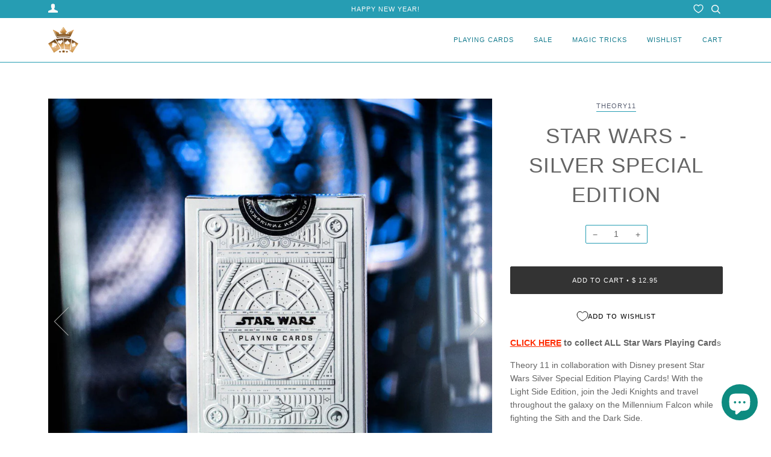

--- FILE ---
content_type: text/html; charset=utf-8
request_url: https://rareplayingcards.com/products/star-wars-silver-special-edition-the-light-side
body_size: 32701
content:
<!doctype html>
<!--[if lt IE 7]><html class="no-js lt-ie9 lt-ie8 lt-ie7" lang="en"> <![endif]-->
<!--[if IE 7]><html class="no-js lt-ie9 lt-ie8" lang="en"> <![endif]-->
<!--[if IE 8]><html class="no-js lt-ie9" lang="en"> <![endif]-->
<!--[if IE 9 ]><html class="ie9 no-js"> <![endif]-->
<!--[if (gt IE 9)|!(IE)]><!--> <html class="no-js" lang="en"> <!--<![endif]-->
<head>
  <!-- Google Tag Manager -->
<script>(function(w,d,s,l,i){w[l]=w[l]||[];w[l].push({'gtm.start':
new Date().getTime(),event:'gtm.js'});var f=d.getElementsByTagName(s)[0],
j=d.createElement(s),dl=l!='dataLayer'?'&l='+l:'';j.async=true;j.src=
'https://www.googletagmanager.com/gtm.js?id='+i+dl;f.parentNode.insertBefore(j,f);
})(window,document,'script','dataLayer','GTM-WFPHJCF');</script>
<!-- End Google Tag Manager -->
	<!-- Added by AVADA SEO Suite -->
	









	<!-- /Added by AVADA SEO Suite -->
  <link rel="stylesheet" href="https://obscure-escarpment-2240.herokuapp.com/stylesheets/bcpo-front.css">
  <script>var bcpo_product={"id":4807504166990,"title":"Star Wars - Silver Special Edition","handle":"star-wars-silver-special-edition-the-light-side","description":"\u003cdiv style=\"text-align: left;\"\u003e\n\u003cstrong\u003e\u003cspan style=\"color: #ff2a00;\"\u003e\u003ca href=\"https:\/\/rareplayingcards.com\/collections\/star-wars-playing-cards\" title=\"Star Wars Playing Cards\" style=\"color: #ff2a00;\"\u003eCLICK HERE\u003c\/a\u003e\u003c\/span\u003e to collect ALL Star Wars Playing Card\u003c\/strong\u003es\u003c\/div\u003e\n\u003cdiv style=\"text-align: left;\"\u003e\n\u003cspan style=\"color: #ff2a00;\"\u003e\u003cstrong\u003e\u003c\/strong\u003e\u003c\/span\u003eTheory 11 in collaboration with Disney present Star Wars Silver Special Edition Playing Cards! With the Light Side Edition, join the Jedi Knights and travel throughout the galaxy on the Millennium Falcon while fighting the Sith and the Dark Side.\u003cbr\u003e\n\u003c\/div\u003e\n\u003cdiv style=\"text-align: left;\"\u003eThe gorgeous embossed tuck box features sharp, vibrant silver foil mixed with clear, reflective foil that creates the illusion of the Millennium Falcon cockpit window.\u003c\/div\u003e\n\u003cdiv style=\"text-align: left;\"\u003eThe intricate white back design features many elements from Star Wars such as R2-D2, lightsabers, and the Rebel Alliance Symbol.\u003c\/div\u003e\n\u003cdiv style=\"text-align: left;\"\u003eAll of the court cards are 100% custom designed, with iconic Star Wars characters such as Luke Skywalker, Leia Organa, Han Solo, and Rey.\u003c\/div\u003e","published_at":"2020-08-14T02:04:45-04:00","created_at":"2020-08-14T02:04:44-04:00","vendor":"Theory11","type":"","tags":["star wars","Star Wars playing cards","Theory11"],"price":1295,"price_min":1295,"price_max":1295,"available":true,"price_varies":false,"compare_at_price":null,"compare_at_price_min":0,"compare_at_price_max":0,"compare_at_price_varies":false,"variants":[{"id":32544505200718,"title":"Default Title","option1":"Default Title","option2":null,"option3":null,"sku":"","requires_shipping":true,"taxable":true,"featured_image":null,"available":true,"name":"Star Wars - Silver Special Edition","public_title":null,"options":["Default Title"],"price":1295,"weight":454,"compare_at_price":null,"inventory_quantity":-41,"inventory_management":"shopify","inventory_policy":"continue","barcode":"Theory11","requires_selling_plan":false,"selling_plan_allocations":[]}],"images":["\/\/rareplayingcards.com\/cdn\/shop\/products\/StarWarsSilverSpecialEdition_TheLightSide_PlayingCards_5362a716-587f-454d-8bf8-6c11c71a6454.jpg?v=1657691346","\/\/rareplayingcards.com\/cdn\/shop\/products\/StarWarsSilverSpecialEdition_TheLightSide_Theory11_df854c34-e573-40c8-ad28-d37d73150902.jpg?v=1657691330","\/\/rareplayingcards.com\/cdn\/shop\/products\/StarWarsSilverSpecialEdition_TheLightSide_db94b7ff-dcd6-42cc-b3c1-c14ee64ffd9c.jpg?v=1657691330","\/\/rareplayingcards.com\/cdn\/shop\/products\/DisneyStarWarsSilverSpecialEdition_TheLightSide.jpeg?v=1657691330","\/\/rareplayingcards.com\/cdn\/shop\/products\/StarWarsSilverSpecialEdition_TheLightSide_Disney_27eb824c-114d-43d1-ae31-ee42bde390ab.jpg?v=1657691330","\/\/rareplayingcards.com\/cdn\/shop\/products\/StarWarsSilverSpecialEdition_TheLightSide_CourtCards_03454df9-27b9-47e2-8423-703210eb1664.jpg?v=1657691330","\/\/rareplayingcards.com\/cdn\/shop\/products\/DisneyStarWarsSilverSpecialEdition_TheLightSide_PlayingCards.jpeg?v=1657691330","\/\/rareplayingcards.com\/cdn\/shop\/products\/StarWarsSilverSpecialEdition_TheLightSide_TuckBox_8fa2fc46-dccd-4f40-90aa-1d33b841fcc5.jpg?v=1657691330","\/\/rareplayingcards.com\/cdn\/shop\/products\/StarWarsSilverSpecialEditionPlayingCards_4907fa89-96de-4b53-b451-f43b299ec664.jpg?v=1657691330","\/\/rareplayingcards.com\/cdn\/shop\/products\/StarWarsSilveronwhitePlayingCardsbytheory11_b97cfd1e-280f-461a-9c98-6673dbfe502e.jpg?v=1657691330","\/\/rareplayingcards.com\/cdn\/shop\/products\/StarWarsSilverSpecialEdition_TheLightSide_CustomSeal_105e4a8c-de98-4eb1-b125-f770f2bf088c.jpg?v=1619914848","\/\/rareplayingcards.com\/cdn\/shop\/products\/StarWarsSilverSpecialEdition_TheLightSide_CustomCourtCards_35984d2a-3a93-4ef9-abf3-11d0844fc011.jpg?v=1619914848","\/\/rareplayingcards.com\/cdn\/shop\/products\/StarWarsSilverSpecialEdition_TheLightSide_Magic_428efdbb-6bf3-4437-a3e6-8bac416da3b7.jpg?v=1619914848"],"featured_image":"\/\/rareplayingcards.com\/cdn\/shop\/products\/StarWarsSilverSpecialEdition_TheLightSide_PlayingCards_5362a716-587f-454d-8bf8-6c11c71a6454.jpg?v=1657691346","options":["Title"],"media":[{"alt":"Star Wars - Silver Special Edition Playing Cards by Theory11","id":7700188790862,"position":1,"preview_image":{"aspect_ratio":1.0,"height":1319,"width":1319,"src":"\/\/rareplayingcards.com\/cdn\/shop\/products\/StarWarsSilverSpecialEdition_TheLightSide_PlayingCards_5362a716-587f-454d-8bf8-6c11c71a6454.jpg?v=1657691346"},"aspect_ratio":1.0,"height":1319,"media_type":"image","src":"\/\/rareplayingcards.com\/cdn\/shop\/products\/StarWarsSilverSpecialEdition_TheLightSide_PlayingCards_5362a716-587f-454d-8bf8-6c11c71a6454.jpg?v=1657691346","width":1319},{"alt":"Star Wars - Silver Special Edition Playing Cards by Theory11","id":7700188921934,"position":2,"preview_image":{"aspect_ratio":1.5,"height":1333,"width":2000,"src":"\/\/rareplayingcards.com\/cdn\/shop\/products\/StarWarsSilverSpecialEdition_TheLightSide_Theory11_df854c34-e573-40c8-ad28-d37d73150902.jpg?v=1657691330"},"aspect_ratio":1.5,"height":1333,"media_type":"image","src":"\/\/rareplayingcards.com\/cdn\/shop\/products\/StarWarsSilverSpecialEdition_TheLightSide_Theory11_df854c34-e573-40c8-ad28-d37d73150902.jpg?v=1657691330","width":2000},{"alt":"Star Wars - Silver Special Edition Playing Cards by Theory11","id":7700188987470,"position":3,"preview_image":{"aspect_ratio":1.5,"height":1333,"width":2000,"src":"\/\/rareplayingcards.com\/cdn\/shop\/products\/StarWarsSilverSpecialEdition_TheLightSide_db94b7ff-dcd6-42cc-b3c1-c14ee64ffd9c.jpg?v=1657691330"},"aspect_ratio":1.5,"height":1333,"media_type":"image","src":"\/\/rareplayingcards.com\/cdn\/shop\/products\/StarWarsSilverSpecialEdition_TheLightSide_db94b7ff-dcd6-42cc-b3c1-c14ee64ffd9c.jpg?v=1657691330","width":2000},{"alt":"Star Wars - Silver Special Edition Playing Cards by Theory11","id":7700189020238,"position":4,"preview_image":{"aspect_ratio":1.779,"height":416,"width":740,"src":"\/\/rareplayingcards.com\/cdn\/shop\/products\/DisneyStarWarsSilverSpecialEdition_TheLightSide.jpeg?v=1657691330"},"aspect_ratio":1.779,"height":416,"media_type":"image","src":"\/\/rareplayingcards.com\/cdn\/shop\/products\/DisneyStarWarsSilverSpecialEdition_TheLightSide.jpeg?v=1657691330","width":740},{"alt":"Star Wars - Silver Special Edition Playing Cards by Theory11","id":7700189216846,"position":5,"preview_image":{"aspect_ratio":1.5,"height":1333,"width":2000,"src":"\/\/rareplayingcards.com\/cdn\/shop\/products\/StarWarsSilverSpecialEdition_TheLightSide_Disney_27eb824c-114d-43d1-ae31-ee42bde390ab.jpg?v=1657691330"},"aspect_ratio":1.5,"height":1333,"media_type":"image","src":"\/\/rareplayingcards.com\/cdn\/shop\/products\/StarWarsSilverSpecialEdition_TheLightSide_Disney_27eb824c-114d-43d1-ae31-ee42bde390ab.jpg?v=1657691330","width":2000},{"alt":"Star Wars - Silver Special Edition Playing Cards by Theory11","id":7700189249614,"position":6,"preview_image":{"aspect_ratio":1.5,"height":1333,"width":2000,"src":"\/\/rareplayingcards.com\/cdn\/shop\/products\/StarWarsSilverSpecialEdition_TheLightSide_CourtCards_03454df9-27b9-47e2-8423-703210eb1664.jpg?v=1657691330"},"aspect_ratio":1.5,"height":1333,"media_type":"image","src":"\/\/rareplayingcards.com\/cdn\/shop\/products\/StarWarsSilverSpecialEdition_TheLightSide_CourtCards_03454df9-27b9-47e2-8423-703210eb1664.jpg?v=1657691330","width":2000},{"alt":"Star Wars - Silver Special Edition Playing Cards by Theory11","id":7700189282382,"position":7,"preview_image":{"aspect_ratio":1.779,"height":416,"width":740,"src":"\/\/rareplayingcards.com\/cdn\/shop\/products\/DisneyStarWarsSilverSpecialEdition_TheLightSide_PlayingCards.jpeg?v=1657691330"},"aspect_ratio":1.779,"height":416,"media_type":"image","src":"\/\/rareplayingcards.com\/cdn\/shop\/products\/DisneyStarWarsSilverSpecialEdition_TheLightSide_PlayingCards.jpeg?v=1657691330","width":740},{"alt":"Star Wars - Silver Special Edition Playing Cards by Theory11","id":7700189511758,"position":8,"preview_image":{"aspect_ratio":1.5,"height":1333,"width":2000,"src":"\/\/rareplayingcards.com\/cdn\/shop\/products\/StarWarsSilverSpecialEdition_TheLightSide_TuckBox_8fa2fc46-dccd-4f40-90aa-1d33b841fcc5.jpg?v=1657691330"},"aspect_ratio":1.5,"height":1333,"media_type":"image","src":"\/\/rareplayingcards.com\/cdn\/shop\/products\/StarWarsSilverSpecialEdition_TheLightSide_TuckBox_8fa2fc46-dccd-4f40-90aa-1d33b841fcc5.jpg?v=1657691330","width":2000},{"alt":"Star Wars - Silver Special Edition Playing Cards by Theory11","id":7700189544526,"position":9,"preview_image":{"aspect_ratio":1.778,"height":1080,"width":1920,"src":"\/\/rareplayingcards.com\/cdn\/shop\/products\/StarWarsSilverSpecialEditionPlayingCards_4907fa89-96de-4b53-b451-f43b299ec664.jpg?v=1657691330"},"aspect_ratio":1.778,"height":1080,"media_type":"image","src":"\/\/rareplayingcards.com\/cdn\/shop\/products\/StarWarsSilverSpecialEditionPlayingCards_4907fa89-96de-4b53-b451-f43b299ec664.jpg?v=1657691330","width":1920},{"alt":"Star Wars - Silver Special Edition Playing Cards by Theory11","id":20467690831950,"position":10,"preview_image":{"aspect_ratio":0.697,"height":1428,"width":996,"src":"\/\/rareplayingcards.com\/cdn\/shop\/products\/StarWarsSilveronwhitePlayingCardsbytheory11_b97cfd1e-280f-461a-9c98-6673dbfe502e.jpg?v=1657691330"},"aspect_ratio":0.697,"height":1428,"media_type":"image","src":"\/\/rareplayingcards.com\/cdn\/shop\/products\/StarWarsSilveronwhitePlayingCardsbytheory11_b97cfd1e-280f-461a-9c98-6673dbfe502e.jpg?v=1657691330","width":996},{"alt":"Star Wars - Silver Special Edition Playing Cards by Theory11","id":7700189839438,"position":11,"preview_image":{"aspect_ratio":0.667,"height":3000,"width":2000,"src":"\/\/rareplayingcards.com\/cdn\/shop\/products\/StarWarsSilverSpecialEdition_TheLightSide_CustomSeal_105e4a8c-de98-4eb1-b125-f770f2bf088c.jpg?v=1619914848"},"aspect_ratio":0.667,"height":3000,"media_type":"image","src":"\/\/rareplayingcards.com\/cdn\/shop\/products\/StarWarsSilverSpecialEdition_TheLightSide_CustomSeal_105e4a8c-de98-4eb1-b125-f770f2bf088c.jpg?v=1619914848","width":2000},{"alt":"Star Wars - Silver Special Edition Playing Cards by Theory11","id":7700190396494,"position":12,"preview_image":{"aspect_ratio":0.667,"height":3000,"width":2000,"src":"\/\/rareplayingcards.com\/cdn\/shop\/products\/StarWarsSilverSpecialEdition_TheLightSide_CustomCourtCards_35984d2a-3a93-4ef9-abf3-11d0844fc011.jpg?v=1619914848"},"aspect_ratio":0.667,"height":3000,"media_type":"image","src":"\/\/rareplayingcards.com\/cdn\/shop\/products\/StarWarsSilverSpecialEdition_TheLightSide_CustomCourtCards_35984d2a-3a93-4ef9-abf3-11d0844fc011.jpg?v=1619914848","width":2000},{"alt":"Star Wars - Silver Special Edition Playing Cards by Theory11","id":7700190724174,"position":13,"preview_image":{"aspect_ratio":0.667,"height":3000,"width":2000,"src":"\/\/rareplayingcards.com\/cdn\/shop\/products\/StarWarsSilverSpecialEdition_TheLightSide_Magic_428efdbb-6bf3-4437-a3e6-8bac416da3b7.jpg?v=1619914848"},"aspect_ratio":0.667,"height":3000,"media_type":"image","src":"\/\/rareplayingcards.com\/cdn\/shop\/products\/StarWarsSilverSpecialEdition_TheLightSide_Magic_428efdbb-6bf3-4437-a3e6-8bac416da3b7.jpg?v=1619914848","width":2000}],"requires_selling_plan":false,"selling_plan_groups":[],"content":"\u003cdiv style=\"text-align: left;\"\u003e\n\u003cstrong\u003e\u003cspan style=\"color: #ff2a00;\"\u003e\u003ca href=\"https:\/\/rareplayingcards.com\/collections\/star-wars-playing-cards\" title=\"Star Wars Playing Cards\" style=\"color: #ff2a00;\"\u003eCLICK HERE\u003c\/a\u003e\u003c\/span\u003e to collect ALL Star Wars Playing Card\u003c\/strong\u003es\u003c\/div\u003e\n\u003cdiv style=\"text-align: left;\"\u003e\n\u003cspan style=\"color: #ff2a00;\"\u003e\u003cstrong\u003e\u003c\/strong\u003e\u003c\/span\u003eTheory 11 in collaboration with Disney present Star Wars Silver Special Edition Playing Cards! With the Light Side Edition, join the Jedi Knights and travel throughout the galaxy on the Millennium Falcon while fighting the Sith and the Dark Side.\u003cbr\u003e\n\u003c\/div\u003e\n\u003cdiv style=\"text-align: left;\"\u003eThe gorgeous embossed tuck box features sharp, vibrant silver foil mixed with clear, reflective foil that creates the illusion of the Millennium Falcon cockpit window.\u003c\/div\u003e\n\u003cdiv style=\"text-align: left;\"\u003eThe intricate white back design features many elements from Star Wars such as R2-D2, lightsabers, and the Rebel Alliance Symbol.\u003c\/div\u003e\n\u003cdiv style=\"text-align: left;\"\u003eAll of the court cards are 100% custom designed, with iconic Star Wars characters such as Luke Skywalker, Leia Organa, Han Solo, and Rey.\u003c\/div\u003e"};  var bcpo_settings={"fallback":"default","auto_select":"on","load_main_image":"on","border_style":"round","tooltips":"show","sold_out_style":"transparent","theme":"light","jumbo_colors":"medium","jumbo_images":"on","circle_swatches":"","inventory_style":"amazon","override_ajax":"on","show_currency":"on","global_auto_image_options":"","global_color_options":"","global_colors":[{"key":"","value":"ecf42f"}],"shop_currency":"USD","money_format2":"<span class=money>$ {{amount}} USD</span>","money_format_without_currency":"<span class=money>$ {{amount}}</span>"};var bcpo_cdn = "//rareplayingcards.com/cdn/shop/t/49/assets/bcpo_cdn?v=11583";var inventory_quantity = [];inventory_quantity.push(-41);if(bcpo_product) { for (var i = 0; i < bcpo_product.variants.length; i += 1) { bcpo_product.variants[i].inventory_quantity = inventory_quantity[i]; }}window.bcpo = window.bcpo || {}; bcpo.cart = {"note":null,"attributes":{},"original_total_price":0,"total_price":0,"total_discount":0,"total_weight":0.0,"item_count":0,"items":[],"requires_shipping":false,"currency":"USD","items_subtotal_price":0,"cart_level_discount_applications":[],"checkout_charge_amount":0};</script>


  <!-- ======================= Pipeline Theme V4.7.0 ========================= -->
  <meta charset="utf-8">
  <meta http-equiv="X-UA-Compatible" content="IE=edge,chrome=1">

  
    <link rel="shortcut icon" href="//rareplayingcards.com/cdn/shop/files/Playing_Cards_32x32.png?v=1724197799" type="image/png">
  

  <!-- Title and description ================================================ -->
  <title>
  Star Wars playing cards by theory11 - Silver Special Edition &ndash; Rare Playing Cards
  </title>

  
  <meta name="description" content="Theory 11 in collaboration with Disney present Star Wars Silver Special Edition Playing Cards! With the Light Side Edition, join the Jedi Knights and travel throughout the galaxy on the Millennium Falcon. The gorgeous embossed tuck box features sharp, vibrant silver foil mixed with clear, reflective foil. Buy Star Wars">
  

  <!-- Product meta ========================================================= -->
  <!-- /snippets/social-meta-tags.liquid --><meta property="og:site_name" content="Rare Playing Cards">
<meta property="og:url" content="https://rareplayingcards.com/products/star-wars-silver-special-edition-the-light-side">
<meta property="og:title" content="Star Wars - Silver Special Edition">
<meta property="og:type" content="product">
<meta property="og:description" content="Theory 11 in collaboration with Disney present Star Wars Silver Special Edition Playing Cards! With the Light Side Edition, join the Jedi Knights and travel throughout the galaxy on the Millennium Falcon. The gorgeous embossed tuck box features sharp, vibrant silver foil mixed with clear, reflective foil. Buy Star Wars"><meta property="og:price:amount" content="12.95">
  <meta property="og:price:currency" content="USD">
      <meta property="og:image" content="http://rareplayingcards.com/cdn/shop/products/StarWarsSilverSpecialEdition_TheLightSide_PlayingCards_5362a716-587f-454d-8bf8-6c11c71a6454.jpg?v=1657691346">
      <meta property="og:image:secure_url" content="https://rareplayingcards.com/cdn/shop/products/StarWarsSilverSpecialEdition_TheLightSide_PlayingCards_5362a716-587f-454d-8bf8-6c11c71a6454.jpg?v=1657691346">
      <meta property="og:image:height" content="1319">
      <meta property="og:image:width" content="1319">
      <meta property="og:image" content="http://rareplayingcards.com/cdn/shop/products/StarWarsSilverSpecialEdition_TheLightSide_Theory11_df854c34-e573-40c8-ad28-d37d73150902.jpg?v=1657691330">
      <meta property="og:image:secure_url" content="https://rareplayingcards.com/cdn/shop/products/StarWarsSilverSpecialEdition_TheLightSide_Theory11_df854c34-e573-40c8-ad28-d37d73150902.jpg?v=1657691330">
      <meta property="og:image:height" content="1333">
      <meta property="og:image:width" content="2000">
      <meta property="og:image" content="http://rareplayingcards.com/cdn/shop/products/StarWarsSilverSpecialEdition_TheLightSide_db94b7ff-dcd6-42cc-b3c1-c14ee64ffd9c.jpg?v=1657691330">
      <meta property="og:image:secure_url" content="https://rareplayingcards.com/cdn/shop/products/StarWarsSilverSpecialEdition_TheLightSide_db94b7ff-dcd6-42cc-b3c1-c14ee64ffd9c.jpg?v=1657691330">
      <meta property="og:image:height" content="1333">
      <meta property="og:image:width" content="2000">


<meta name="twitter:site" content="@raredecks">
<meta name="twitter:card" content="summary_large_image">
<meta name="twitter:title" content="Star Wars - Silver Special Edition">
<meta name="twitter:description" content="Theory 11 in collaboration with Disney present Star Wars Silver Special Edition Playing Cards! With the Light Side Edition, join the Jedi Knights and travel throughout the galaxy on the Millennium Falcon. The gorgeous embossed tuck box features sharp, vibrant silver foil mixed with clear, reflective foil. Buy Star Wars">


  <!-- Helpers ============================================================== -->
  <link rel="canonical" href="https://rareplayingcards.com/products/star-wars-silver-special-edition-the-light-side">
  <meta name="viewport" content="width=device-width,initial-scale=1">
  <meta name="theme-color" content="#585e71">

  <link rel="preload" href="//rareplayingcards.com/cdn/shop/t/49/assets/theme.scss.css?v=160188896482210396071760110923" as="style">
  <link href="//rareplayingcards.com/cdn/shop/t/49/assets/theme.scss.css?v=160188896482210396071760110923" rel="stylesheet" type="text/css" media="all" />

  <link rel="preload" as="script" href="//rareplayingcards.com/cdn/shop/t/49/assets/vendor.js?v=23845252701830758331635883489"> 
  <script src="//rareplayingcards.com/cdn/shop/t/49/assets/vendor.js?v=23845252701830758331635883489" type="text/javascript"></script>

  <script>
    var theme = {
      routes: {
        product_recommendations_url: '/recommendations/products',
      },
      strings: {
        addToCart: "Add to Cart",
        soldOut: "Sold Out",
        unavailable: "Unavailable",
        join: "Join Now"
      },
      info: {
        name: 'pipeline'
      },
      moneyFormat: "\u003cspan class=money\u003e$ {{amount}}\u003c\/span\u003e",
      version: '4.7.0'
    }
  </script>

  
  

      
   
 









 
<script>window.performance && window.performance.mark && window.performance.mark('shopify.content_for_header.start');</script><meta name="google-site-verification" content="4Ca7sC4xsxMeg2ZeBw5qDANpqIhncUpYcav0mL1jV44">
<meta name="facebook-domain-verification" content="09pddykqeoib9lusorebhrzelk6mtg">
<meta name="facebook-domain-verification" content="6x0kf7uf8004s0grz230im1olwpmdc">
<meta name="facebook-domain-verification" content="266j1abhdfpz2kl3txmfnbwnc4hq38">
<meta id="shopify-digital-wallet" name="shopify-digital-wallet" content="/9408790/digital_wallets/dialog">
<meta name="shopify-checkout-api-token" content="f7496a6463b1063a3ddfc9ce50261735">
<meta id="in-context-paypal-metadata" data-shop-id="9408790" data-venmo-supported="false" data-environment="production" data-locale="en_US" data-paypal-v4="true" data-currency="USD">
<link rel="alternate" type="application/json+oembed" href="https://rareplayingcards.com/products/star-wars-silver-special-edition-the-light-side.oembed">
<script async="async" data-src="/checkouts/internal/preloads.js?locale=en-US"></script>
<link rel="preconnect" href="https://shop.app" crossorigin="anonymous">
<script async="async" data-src="https://shop.app/checkouts/internal/preloads.js?locale=en-US&shop_id=9408790" crossorigin="anonymous"></script>
<script id="apple-pay-shop-capabilities" type="application/json">{"shopId":9408790,"countryCode":"CA","currencyCode":"USD","merchantCapabilities":["supports3DS"],"merchantId":"gid:\/\/shopify\/Shop\/9408790","merchantName":"Rare Playing Cards","requiredBillingContactFields":["postalAddress","email","phone"],"requiredShippingContactFields":["postalAddress","email","phone"],"shippingType":"shipping","supportedNetworks":["visa","masterCard","amex","discover","jcb"],"total":{"type":"pending","label":"Rare Playing Cards","amount":"1.00"},"shopifyPaymentsEnabled":true,"supportsSubscriptions":true}</script>
<script id="shopify-features" type="application/json">{"accessToken":"f7496a6463b1063a3ddfc9ce50261735","betas":["rich-media-storefront-analytics"],"domain":"rareplayingcards.com","predictiveSearch":true,"shopId":9408790,"locale":"en"}</script>
<script>var Shopify = Shopify || {};
Shopify.shop = "rareplayingcards.myshopify.com";
Shopify.locale = "en";
Shopify.currency = {"active":"USD","rate":"1.0"};
Shopify.country = "US";
Shopify.theme = {"name":"Pipeline Current July 2020 - OPT ","id":120659673166,"schema_name":"Pipeline","schema_version":"4.7.0","theme_store_id":739,"role":"main"};
Shopify.theme.handle = "null";
Shopify.theme.style = {"id":null,"handle":null};
Shopify.cdnHost = "rareplayingcards.com/cdn";
Shopify.routes = Shopify.routes || {};
Shopify.routes.root = "/";</script>
<script type="module">!function(o){(o.Shopify=o.Shopify||{}).modules=!0}(window);</script>
<script>!function(o){function n(){var o=[];function n(){o.push(Array.prototype.slice.apply(arguments))}return n.q=o,n}var t=o.Shopify=o.Shopify||{};t.loadFeatures=n(),t.autoloadFeatures=n()}(window);</script>
<script>
  window.ShopifyPay = window.ShopifyPay || {};
  window.ShopifyPay.apiHost = "shop.app\/pay";
  window.ShopifyPay.redirectState = null;
</script>
<script id="shop-js-analytics" type="application/json">{"pageType":"product"}</script>
<script defer="defer" async type="module" data-src="//rareplayingcards.com/cdn/shopifycloud/shop-js/modules/v2/client.init-shop-cart-sync_C5BV16lS.en.esm.js"></script>
<script defer="defer" async type="module" data-src="//rareplayingcards.com/cdn/shopifycloud/shop-js/modules/v2/chunk.common_CygWptCX.esm.js"></script>
<script type="module">
  await import("//rareplayingcards.com/cdn/shopifycloud/shop-js/modules/v2/client.init-shop-cart-sync_C5BV16lS.en.esm.js");
await import("//rareplayingcards.com/cdn/shopifycloud/shop-js/modules/v2/chunk.common_CygWptCX.esm.js");

  window.Shopify.SignInWithShop?.initShopCartSync?.({"fedCMEnabled":true,"windoidEnabled":true});

</script>
<script>
  window.Shopify = window.Shopify || {};
  if (!window.Shopify.featureAssets) window.Shopify.featureAssets = {};
  window.Shopify.featureAssets['shop-js'] = {"shop-cart-sync":["modules/v2/client.shop-cart-sync_ZFArdW7E.en.esm.js","modules/v2/chunk.common_CygWptCX.esm.js"],"init-fed-cm":["modules/v2/client.init-fed-cm_CmiC4vf6.en.esm.js","modules/v2/chunk.common_CygWptCX.esm.js"],"shop-button":["modules/v2/client.shop-button_tlx5R9nI.en.esm.js","modules/v2/chunk.common_CygWptCX.esm.js"],"shop-cash-offers":["modules/v2/client.shop-cash-offers_DOA2yAJr.en.esm.js","modules/v2/chunk.common_CygWptCX.esm.js","modules/v2/chunk.modal_D71HUcav.esm.js"],"init-windoid":["modules/v2/client.init-windoid_sURxWdc1.en.esm.js","modules/v2/chunk.common_CygWptCX.esm.js"],"shop-toast-manager":["modules/v2/client.shop-toast-manager_ClPi3nE9.en.esm.js","modules/v2/chunk.common_CygWptCX.esm.js"],"init-shop-email-lookup-coordinator":["modules/v2/client.init-shop-email-lookup-coordinator_B8hsDcYM.en.esm.js","modules/v2/chunk.common_CygWptCX.esm.js"],"init-shop-cart-sync":["modules/v2/client.init-shop-cart-sync_C5BV16lS.en.esm.js","modules/v2/chunk.common_CygWptCX.esm.js"],"avatar":["modules/v2/client.avatar_BTnouDA3.en.esm.js"],"pay-button":["modules/v2/client.pay-button_FdsNuTd3.en.esm.js","modules/v2/chunk.common_CygWptCX.esm.js"],"init-customer-accounts":["modules/v2/client.init-customer-accounts_DxDtT_ad.en.esm.js","modules/v2/client.shop-login-button_C5VAVYt1.en.esm.js","modules/v2/chunk.common_CygWptCX.esm.js","modules/v2/chunk.modal_D71HUcav.esm.js"],"init-shop-for-new-customer-accounts":["modules/v2/client.init-shop-for-new-customer-accounts_ChsxoAhi.en.esm.js","modules/v2/client.shop-login-button_C5VAVYt1.en.esm.js","modules/v2/chunk.common_CygWptCX.esm.js","modules/v2/chunk.modal_D71HUcav.esm.js"],"shop-login-button":["modules/v2/client.shop-login-button_C5VAVYt1.en.esm.js","modules/v2/chunk.common_CygWptCX.esm.js","modules/v2/chunk.modal_D71HUcav.esm.js"],"init-customer-accounts-sign-up":["modules/v2/client.init-customer-accounts-sign-up_CPSyQ0Tj.en.esm.js","modules/v2/client.shop-login-button_C5VAVYt1.en.esm.js","modules/v2/chunk.common_CygWptCX.esm.js","modules/v2/chunk.modal_D71HUcav.esm.js"],"shop-follow-button":["modules/v2/client.shop-follow-button_Cva4Ekp9.en.esm.js","modules/v2/chunk.common_CygWptCX.esm.js","modules/v2/chunk.modal_D71HUcav.esm.js"],"checkout-modal":["modules/v2/client.checkout-modal_BPM8l0SH.en.esm.js","modules/v2/chunk.common_CygWptCX.esm.js","modules/v2/chunk.modal_D71HUcav.esm.js"],"lead-capture":["modules/v2/client.lead-capture_Bi8yE_yS.en.esm.js","modules/v2/chunk.common_CygWptCX.esm.js","modules/v2/chunk.modal_D71HUcav.esm.js"],"shop-login":["modules/v2/client.shop-login_D6lNrXab.en.esm.js","modules/v2/chunk.common_CygWptCX.esm.js","modules/v2/chunk.modal_D71HUcav.esm.js"],"payment-terms":["modules/v2/client.payment-terms_CZxnsJam.en.esm.js","modules/v2/chunk.common_CygWptCX.esm.js","modules/v2/chunk.modal_D71HUcav.esm.js"]};
</script>
<script>(function() {
  var isLoaded = false;
  function asyncLoad() {
    if (isLoaded) return;
    isLoaded = true;
    var urls = ["https:\/\/loox.io\/widget\/NJUuxiPCX\/loox.1620702679468.js?shop=rareplayingcards.myshopify.com","https:\/\/js.smile.io\/v1\/smile-shopify.js?shop=rareplayingcards.myshopify.com"];
    for (var i = 0; i < urls.length; i++) {
      var s = document.createElement('script');
      s.type = 'text/javascript';
      s.async = true;
      s.src = urls[i];
      var x = document.getElementsByTagName('script')[0];
      x.parentNode.insertBefore(s, x);
    }
  };
  document.addEventListener('StartAsyncLoading',function(event){asyncLoad();});if(window.attachEvent) {
    window.attachEvent('onload', function(){});
  } else {
    window.addEventListener('load', function(){}, false);
  }
})();</script>
<script id="__st">var __st={"a":9408790,"offset":-18000,"reqid":"0111c747-cd37-4d40-89f3-c0061cd2a459-1768732241","pageurl":"rareplayingcards.com\/products\/star-wars-silver-special-edition-the-light-side","u":"5b7581508b12","p":"product","rtyp":"product","rid":4807504166990};</script>
<script>window.ShopifyPaypalV4VisibilityTracking = true;</script>
<script id="captcha-bootstrap">!function(){'use strict';const t='contact',e='account',n='new_comment',o=[[t,t],['blogs',n],['comments',n],[t,'customer']],c=[[e,'customer_login'],[e,'guest_login'],[e,'recover_customer_password'],[e,'create_customer']],r=t=>t.map((([t,e])=>`form[action*='/${t}']:not([data-nocaptcha='true']) input[name='form_type'][value='${e}']`)).join(','),a=t=>()=>t?[...document.querySelectorAll(t)].map((t=>t.form)):[];function s(){const t=[...o],e=r(t);return a(e)}const i='password',u='form_key',d=['recaptcha-v3-token','g-recaptcha-response','h-captcha-response',i],f=()=>{try{return window.sessionStorage}catch{return}},m='__shopify_v',_=t=>t.elements[u];function p(t,e,n=!1){try{const o=window.sessionStorage,c=JSON.parse(o.getItem(e)),{data:r}=function(t){const{data:e,action:n}=t;return t[m]||n?{data:e,action:n}:{data:t,action:n}}(c);for(const[e,n]of Object.entries(r))t.elements[e]&&(t.elements[e].value=n);n&&o.removeItem(e)}catch(o){console.error('form repopulation failed',{error:o})}}const l='form_type',E='cptcha';function T(t){t.dataset[E]=!0}const w=window,h=w.document,L='Shopify',v='ce_forms',y='captcha';let A=!1;((t,e)=>{const n=(g='f06e6c50-85a8-45c8-87d0-21a2b65856fe',I='https://cdn.shopify.com/shopifycloud/storefront-forms-hcaptcha/ce_storefront_forms_captcha_hcaptcha.v1.5.2.iife.js',D={infoText:'Protected by hCaptcha',privacyText:'Privacy',termsText:'Terms'},(t,e,n)=>{const o=w[L][v],c=o.bindForm;if(c)return c(t,g,e,D).then(n);var r;o.q.push([[t,g,e,D],n]),r=I,A||(h.body.append(Object.assign(h.createElement('script'),{id:'captcha-provider',async:!0,src:r})),A=!0)});var g,I,D;w[L]=w[L]||{},w[L][v]=w[L][v]||{},w[L][v].q=[],w[L][y]=w[L][y]||{},w[L][y].protect=function(t,e){n(t,void 0,e),T(t)},Object.freeze(w[L][y]),function(t,e,n,w,h,L){const[v,y,A,g]=function(t,e,n){const i=e?o:[],u=t?c:[],d=[...i,...u],f=r(d),m=r(i),_=r(d.filter((([t,e])=>n.includes(e))));return[a(f),a(m),a(_),s()]}(w,h,L),I=t=>{const e=t.target;return e instanceof HTMLFormElement?e:e&&e.form},D=t=>v().includes(t);t.addEventListener('submit',(t=>{const e=I(t);if(!e)return;const n=D(e)&&!e.dataset.hcaptchaBound&&!e.dataset.recaptchaBound,o=_(e),c=g().includes(e)&&(!o||!o.value);(n||c)&&t.preventDefault(),c&&!n&&(function(t){try{if(!f())return;!function(t){const e=f();if(!e)return;const n=_(t);if(!n)return;const o=n.value;o&&e.removeItem(o)}(t);const e=Array.from(Array(32),(()=>Math.random().toString(36)[2])).join('');!function(t,e){_(t)||t.append(Object.assign(document.createElement('input'),{type:'hidden',name:u})),t.elements[u].value=e}(t,e),function(t,e){const n=f();if(!n)return;const o=[...t.querySelectorAll(`input[type='${i}']`)].map((({name:t})=>t)),c=[...d,...o],r={};for(const[a,s]of new FormData(t).entries())c.includes(a)||(r[a]=s);n.setItem(e,JSON.stringify({[m]:1,action:t.action,data:r}))}(t,e)}catch(e){console.error('failed to persist form',e)}}(e),e.submit())}));const S=(t,e)=>{t&&!t.dataset[E]&&(n(t,e.some((e=>e===t))),T(t))};for(const o of['focusin','change'])t.addEventListener(o,(t=>{const e=I(t);D(e)&&S(e,y())}));const B=e.get('form_key'),M=e.get(l),P=B&&M;t.addEventListener('DOMContentLoaded',(()=>{const t=y();if(P)for(const e of t)e.elements[l].value===M&&p(e,B);[...new Set([...A(),...v().filter((t=>'true'===t.dataset.shopifyCaptcha))])].forEach((e=>S(e,t)))}))}(h,new URLSearchParams(w.location.search),n,t,e,['guest_login'])})(!0,!0)}();</script>
<script integrity="sha256-4kQ18oKyAcykRKYeNunJcIwy7WH5gtpwJnB7kiuLZ1E=" data-source-attribution="shopify.loadfeatures" defer="defer" data-src="//rareplayingcards.com/cdn/shopifycloud/storefront/assets/storefront/load_feature-a0a9edcb.js" crossorigin="anonymous"></script>
<script crossorigin="anonymous" defer="defer" data-src="//rareplayingcards.com/cdn/shopifycloud/storefront/assets/shopify_pay/storefront-65b4c6d7.js?v=20250812"></script>
<script data-source-attribution="shopify.dynamic_checkout.dynamic.init">var Shopify=Shopify||{};Shopify.PaymentButton=Shopify.PaymentButton||{isStorefrontPortableWallets:!0,init:function(){window.Shopify.PaymentButton.init=function(){};var t=document.createElement("script");t.data-src="https://rareplayingcards.com/cdn/shopifycloud/portable-wallets/latest/portable-wallets.en.js",t.type="module",document.head.appendChild(t)}};
</script>
<script data-source-attribution="shopify.dynamic_checkout.buyer_consent">
  function portableWalletsHideBuyerConsent(e){var t=document.getElementById("shopify-buyer-consent"),n=document.getElementById("shopify-subscription-policy-button");t&&n&&(t.classList.add("hidden"),t.setAttribute("aria-hidden","true"),n.removeEventListener("click",e))}function portableWalletsShowBuyerConsent(e){var t=document.getElementById("shopify-buyer-consent"),n=document.getElementById("shopify-subscription-policy-button");t&&n&&(t.classList.remove("hidden"),t.removeAttribute("aria-hidden"),n.addEventListener("click",e))}window.Shopify?.PaymentButton&&(window.Shopify.PaymentButton.hideBuyerConsent=portableWalletsHideBuyerConsent,window.Shopify.PaymentButton.showBuyerConsent=portableWalletsShowBuyerConsent);
</script>
<script data-source-attribution="shopify.dynamic_checkout.cart.bootstrap">document.addEventListener("DOMContentLoaded",(function(){function t(){return document.querySelector("shopify-accelerated-checkout-cart, shopify-accelerated-checkout")}if(t())Shopify.PaymentButton.init();else{new MutationObserver((function(e,n){t()&&(Shopify.PaymentButton.init(),n.disconnect())})).observe(document.body,{childList:!0,subtree:!0})}}));
</script>
<link id="shopify-accelerated-checkout-styles" rel="stylesheet" media="screen" href="https://rareplayingcards.com/cdn/shopifycloud/portable-wallets/latest/accelerated-checkout-backwards-compat.css" crossorigin="anonymous">
<style id="shopify-accelerated-checkout-cart">
        #shopify-buyer-consent {
  margin-top: 1em;
  display: inline-block;
  width: 100%;
}

#shopify-buyer-consent.hidden {
  display: none;
}

#shopify-subscription-policy-button {
  background: none;
  border: none;
  padding: 0;
  text-decoration: underline;
  font-size: inherit;
  cursor: pointer;
}

#shopify-subscription-policy-button::before {
  box-shadow: none;
}

      </style>

<script>window.performance && window.performance.mark && window.performance.mark('shopify.content_for_header.end');</script>


<script>window.BOLD = window.BOLD || {};
    window.BOLD.common = window.BOLD.common || {};
    window.BOLD.common.Shopify = window.BOLD.common.Shopify || {};
    window.BOLD.common.Shopify.shop = {
      domain: 'rareplayingcards.com',
      permanent_domain: 'rareplayingcards.myshopify.com',
      url: 'https://rareplayingcards.com',
      secure_url: 'https://rareplayingcards.com',
      money_format: "\u003cspan class=money\u003e$ {{amount}}\u003c\/span\u003e",
      currency: "USD"
    };
    window.BOLD.common.Shopify.customer = {
      id: null,
      tags: null,
    };
    window.BOLD.common.Shopify.cart = {"note":null,"attributes":{},"original_total_price":0,"total_price":0,"total_discount":0,"total_weight":0.0,"item_count":0,"items":[],"requires_shipping":false,"currency":"USD","items_subtotal_price":0,"cart_level_discount_applications":[],"checkout_charge_amount":0};
    window.BOLD.common.template = 'product';window.BOLD.common.Shopify.formatMoney = function(money, format) {
        function n(t, e) {
            return "undefined" == typeof t ? e : t
        }
        function r(t, e, r, i) {
            if (e = n(e, 2),
                r = n(r, ","),
                i = n(i, "."),
            isNaN(t) || null == t)
                return 0;
            t = (t / 100).toFixed(e);
            var o = t.split(".")
                , a = o[0].replace(/(\d)(?=(\d\d\d)+(?!\d))/g, "$1" + r)
                , s = o[1] ? i + o[1] : "";
            return a + s
        }
        "string" == typeof money && (money = money.replace(".", ""));
        var i = ""
            , o = /\{\{\s*(\w+)\s*\}\}/
            , a = format || window.BOLD.common.Shopify.shop.money_format || window.Shopify.money_format || "$ {{ amount }}";
        switch (a.match(o)[1]) {
            case "amount":
                i = r(money, 2, ",", ".");
                break;
            case "amount_no_decimals":
                i = r(money, 0, ",", ".");
                break;
            case "amount_with_comma_separator":
                i = r(money, 2, ".", ",");
                break;
            case "amount_no_decimals_with_comma_separator":
                i = r(money, 0, ".", ",");
                break;
            case "amount_with_space_separator":
                i = r(money, 2, " ", ",");
                break;
            case "amount_no_decimals_with_space_separator":
                i = r(money, 0, " ", ",");
                break;
            case "amount_with_apostrophe_separator":
                i = r(money, 2, "'", ".");
                break;
        }
        return a.replace(o, i);
    };
    window.BOLD.common.Shopify.saveProduct = function (handle, product) {
      if (typeof handle === 'string' && typeof window.BOLD.common.Shopify.products[handle] === 'undefined') {
        if (typeof product === 'number') {
          window.BOLD.common.Shopify.handles[product] = handle;
          product = { id: product };
        }
        window.BOLD.common.Shopify.products[handle] = product;
      }
    };
    window.BOLD.common.Shopify.saveVariant = function (variant_id, variant) {
      if (typeof variant_id === 'number' && typeof window.BOLD.common.Shopify.variants[variant_id] === 'undefined') {
        window.BOLD.common.Shopify.variants[variant_id] = variant;
      }
    };window.BOLD.common.Shopify.products = window.BOLD.common.Shopify.products || {};
    window.BOLD.common.Shopify.variants = window.BOLD.common.Shopify.variants || {};
    window.BOLD.common.Shopify.handles = window.BOLD.common.Shopify.handles || {};window.BOLD.common.Shopify.handle = "star-wars-silver-special-edition-the-light-side"
window.BOLD.common.Shopify.saveProduct("star-wars-silver-special-edition-the-light-side", 4807504166990);window.BOLD.common.Shopify.saveVariant(32544505200718, { product_id: 4807504166990, product_handle: "star-wars-silver-special-edition-the-light-side", price: 1295, group_id: '', csp_metafield: {}});window.BOLD.apps_installed = {"Product Discount":1,"Product Upsell":3,"The Motivator":1} || {};window.BOLD.common.Shopify.metafields = window.BOLD.common.Shopify.metafields || {};window.BOLD.common.Shopify.metafields["bold_rp"] = {};window.BOLD.common.Shopify.metafields["bold_csp_defaults"] = {};window.BOLD.common.cacheParams = window.BOLD.common.cacheParams || {};
</script><link href="//rareplayingcards.com/cdn/shop/t/49/assets/bold-upsell.css?v=51915886505602322711635883478" rel="stylesheet" type="text/css" media="all" />
<link href="//rareplayingcards.com/cdn/shop/t/49/assets/bold-upsell-custom.css?v=150135899998303055901635883477" rel="stylesheet" type="text/css" media="all" /><link rel="stylesheet" data-href="//rareplayingcards.com/cdn/shop/t/49/assets/sca-pp.css?v=26248894406678077071635883486">
 <script>
  
  SCAPPShop = {};
    
  </script>
<script data-src="//rareplayingcards.com/cdn/shop/t/49/assets/sca-pp-initial.js?v=44055980046105472121635883485"></script>
   

	<script>var loox_global_hash = '1768678862909';</script><script>var loox_pop_active = true;var loox_pop_display = {"home_page":false,"product_page":true,"cart_page":false,"other_pages":false};</script><script>var loox_floating_widget = {"active":true,"rtl":false,"default_text":"Reviews","position":"left","button_text":"Reviews","button_bg_color":"177d8f","button_text_color":"FFFFFF","display_on_home_page":true,"display_on_product_page":true,"display_on_cart_page":false,"display_on_other_pages":false,"hide_on_mobile":true,"border_radius":{"key":"extraRounded","value":"16px","label":"Extra Rounded"},"orientation":"default"};
</script><style>.loox-reviews-default { max-width: 1200px; margin: 0 auto; }.loox-rating .loox-icon { color:#EDAD09; }
:root { --lxs-rating-icon-color: #EDAD09; }</style>
<meta name="google-site-verification" content="4Ca7sC4xsxMeg2ZeBw5qDANpqIhncUpYcav0mL1jV44" />

<script src="https://cdn.shopify.com/extensions/7bc9bb47-adfa-4267-963e-cadee5096caf/inbox-1252/assets/inbox-chat-loader.js" type="text/javascript" defer="defer"></script>
<link href="https://monorail-edge.shopifysvc.com" rel="dns-prefetch">
<script>(function(){if ("sendBeacon" in navigator && "performance" in window) {try {var session_token_from_headers = performance.getEntriesByType('navigation')[0].serverTiming.find(x => x.name == '_s').description;} catch {var session_token_from_headers = undefined;}var session_cookie_matches = document.cookie.match(/_shopify_s=([^;]*)/);var session_token_from_cookie = session_cookie_matches && session_cookie_matches.length === 2 ? session_cookie_matches[1] : "";var session_token = session_token_from_headers || session_token_from_cookie || "";function handle_abandonment_event(e) {var entries = performance.getEntries().filter(function(entry) {return /monorail-edge.shopifysvc.com/.test(entry.name);});if (!window.abandonment_tracked && entries.length === 0) {window.abandonment_tracked = true;var currentMs = Date.now();var navigation_start = performance.timing.navigationStart;var payload = {shop_id: 9408790,url: window.location.href,navigation_start,duration: currentMs - navigation_start,session_token,page_type: "product"};window.navigator.sendBeacon("https://monorail-edge.shopifysvc.com/v1/produce", JSON.stringify({schema_id: "online_store_buyer_site_abandonment/1.1",payload: payload,metadata: {event_created_at_ms: currentMs,event_sent_at_ms: currentMs}}));}}window.addEventListener('pagehide', handle_abandonment_event);}}());</script>
<script id="web-pixels-manager-setup">(function e(e,d,r,n,o){if(void 0===o&&(o={}),!Boolean(null===(a=null===(i=window.Shopify)||void 0===i?void 0:i.analytics)||void 0===a?void 0:a.replayQueue)){var i,a;window.Shopify=window.Shopify||{};var t=window.Shopify;t.analytics=t.analytics||{};var s=t.analytics;s.replayQueue=[],s.publish=function(e,d,r){return s.replayQueue.push([e,d,r]),!0};try{self.performance.mark("wpm:start")}catch(e){}var l=function(){var e={modern:/Edge?\/(1{2}[4-9]|1[2-9]\d|[2-9]\d{2}|\d{4,})\.\d+(\.\d+|)|Firefox\/(1{2}[4-9]|1[2-9]\d|[2-9]\d{2}|\d{4,})\.\d+(\.\d+|)|Chrom(ium|e)\/(9{2}|\d{3,})\.\d+(\.\d+|)|(Maci|X1{2}).+ Version\/(15\.\d+|(1[6-9]|[2-9]\d|\d{3,})\.\d+)([,.]\d+|)( \(\w+\)|)( Mobile\/\w+|) Safari\/|Chrome.+OPR\/(9{2}|\d{3,})\.\d+\.\d+|(CPU[ +]OS|iPhone[ +]OS|CPU[ +]iPhone|CPU IPhone OS|CPU iPad OS)[ +]+(15[._]\d+|(1[6-9]|[2-9]\d|\d{3,})[._]\d+)([._]\d+|)|Android:?[ /-](13[3-9]|1[4-9]\d|[2-9]\d{2}|\d{4,})(\.\d+|)(\.\d+|)|Android.+Firefox\/(13[5-9]|1[4-9]\d|[2-9]\d{2}|\d{4,})\.\d+(\.\d+|)|Android.+Chrom(ium|e)\/(13[3-9]|1[4-9]\d|[2-9]\d{2}|\d{4,})\.\d+(\.\d+|)|SamsungBrowser\/([2-9]\d|\d{3,})\.\d+/,legacy:/Edge?\/(1[6-9]|[2-9]\d|\d{3,})\.\d+(\.\d+|)|Firefox\/(5[4-9]|[6-9]\d|\d{3,})\.\d+(\.\d+|)|Chrom(ium|e)\/(5[1-9]|[6-9]\d|\d{3,})\.\d+(\.\d+|)([\d.]+$|.*Safari\/(?![\d.]+ Edge\/[\d.]+$))|(Maci|X1{2}).+ Version\/(10\.\d+|(1[1-9]|[2-9]\d|\d{3,})\.\d+)([,.]\d+|)( \(\w+\)|)( Mobile\/\w+|) Safari\/|Chrome.+OPR\/(3[89]|[4-9]\d|\d{3,})\.\d+\.\d+|(CPU[ +]OS|iPhone[ +]OS|CPU[ +]iPhone|CPU IPhone OS|CPU iPad OS)[ +]+(10[._]\d+|(1[1-9]|[2-9]\d|\d{3,})[._]\d+)([._]\d+|)|Android:?[ /-](13[3-9]|1[4-9]\d|[2-9]\d{2}|\d{4,})(\.\d+|)(\.\d+|)|Mobile Safari.+OPR\/([89]\d|\d{3,})\.\d+\.\d+|Android.+Firefox\/(13[5-9]|1[4-9]\d|[2-9]\d{2}|\d{4,})\.\d+(\.\d+|)|Android.+Chrom(ium|e)\/(13[3-9]|1[4-9]\d|[2-9]\d{2}|\d{4,})\.\d+(\.\d+|)|Android.+(UC? ?Browser|UCWEB|U3)[ /]?(15\.([5-9]|\d{2,})|(1[6-9]|[2-9]\d|\d{3,})\.\d+)\.\d+|SamsungBrowser\/(5\.\d+|([6-9]|\d{2,})\.\d+)|Android.+MQ{2}Browser\/(14(\.(9|\d{2,})|)|(1[5-9]|[2-9]\d|\d{3,})(\.\d+|))(\.\d+|)|K[Aa][Ii]OS\/(3\.\d+|([4-9]|\d{2,})\.\d+)(\.\d+|)/},d=e.modern,r=e.legacy,n=navigator.userAgent;return n.match(d)?"modern":n.match(r)?"legacy":"unknown"}(),u="modern"===l?"modern":"legacy",c=(null!=n?n:{modern:"",legacy:""})[u],f=function(e){return[e.baseUrl,"/wpm","/b",e.hashVersion,"modern"===e.buildTarget?"m":"l",".js"].join("")}({baseUrl:d,hashVersion:r,buildTarget:u}),m=function(e){var d=e.version,r=e.bundleTarget,n=e.surface,o=e.pageUrl,i=e.monorailEndpoint;return{emit:function(e){var a=e.status,t=e.errorMsg,s=(new Date).getTime(),l=JSON.stringify({metadata:{event_sent_at_ms:s},events:[{schema_id:"web_pixels_manager_load/3.1",payload:{version:d,bundle_target:r,page_url:o,status:a,surface:n,error_msg:t},metadata:{event_created_at_ms:s}}]});if(!i)return console&&console.warn&&console.warn("[Web Pixels Manager] No Monorail endpoint provided, skipping logging."),!1;try{return self.navigator.sendBeacon.bind(self.navigator)(i,l)}catch(e){}var u=new XMLHttpRequest;try{return u.open("POST",i,!0),u.setRequestHeader("Content-Type","text/plain"),u.send(l),!0}catch(e){return console&&console.warn&&console.warn("[Web Pixels Manager] Got an unhandled error while logging to Monorail."),!1}}}}({version:r,bundleTarget:l,surface:e.surface,pageUrl:self.location.href,monorailEndpoint:e.monorailEndpoint});try{o.browserTarget=l,function(e){var d=e.src,r=e.async,n=void 0===r||r,o=e.onload,i=e.onerror,a=e.sri,t=e.scriptDataAttributes,s=void 0===t?{}:t,l=document.createElement("script"),u=document.querySelector("head"),c=document.querySelector("body");if(l.async=n,l.src=d,a&&(l.integrity=a,l.crossOrigin="anonymous"),s)for(var f in s)if(Object.prototype.hasOwnProperty.call(s,f))try{l.dataset[f]=s[f]}catch(e){}if(o&&l.addEventListener("load",o),i&&l.addEventListener("error",i),u)u.appendChild(l);else{if(!c)throw new Error("Did not find a head or body element to append the script");c.appendChild(l)}}({src:f,async:!0,onload:function(){if(!function(){var e,d;return Boolean(null===(d=null===(e=window.Shopify)||void 0===e?void 0:e.analytics)||void 0===d?void 0:d.initialized)}()){var d=window.webPixelsManager.init(e)||void 0;if(d){var r=window.Shopify.analytics;r.replayQueue.forEach((function(e){var r=e[0],n=e[1],o=e[2];d.publishCustomEvent(r,n,o)})),r.replayQueue=[],r.publish=d.publishCustomEvent,r.visitor=d.visitor,r.initialized=!0}}},onerror:function(){return m.emit({status:"failed",errorMsg:"".concat(f," has failed to load")})},sri:function(e){var d=/^sha384-[A-Za-z0-9+/=]+$/;return"string"==typeof e&&d.test(e)}(c)?c:"",scriptDataAttributes:o}),m.emit({status:"loading"})}catch(e){m.emit({status:"failed",errorMsg:(null==e?void 0:e.message)||"Unknown error"})}}})({shopId: 9408790,storefrontBaseUrl: "https://rareplayingcards.com",extensionsBaseUrl: "https://extensions.shopifycdn.com/cdn/shopifycloud/web-pixels-manager",monorailEndpoint: "https://monorail-edge.shopifysvc.com/unstable/produce_batch",surface: "storefront-renderer",enabledBetaFlags: ["2dca8a86"],webPixelsConfigList: [{"id":"714932302","configuration":"{\"publicKey\":\"pub_cc48926086bf760e0070\",\"apiUrl\":\"https:\\\/\\\/tracking.refersion.com\"}","eventPayloadVersion":"v1","runtimeContext":"STRICT","scriptVersion":"0fb80394591dba97de0fece487c9c5e4","type":"APP","apiClientId":147004,"privacyPurposes":["ANALYTICS","SALE_OF_DATA"],"dataSharingAdjustments":{"protectedCustomerApprovalScopes":["read_customer_email","read_customer_name","read_customer_personal_data"]}},{"id":"412024910","configuration":"{\"config\":\"{\\\"google_tag_ids\\\":[\\\"G-8R7CNXQ991\\\",\\\"AW-362668946\\\",\\\"GT-NFJ2N39\\\"],\\\"target_country\\\":\\\"US\\\",\\\"gtag_events\\\":[{\\\"type\\\":\\\"begin_checkout\\\",\\\"action_label\\\":[\\\"G-8R7CNXQ991\\\",\\\"AW-362668946\\\/8nteCJr4u6MCEJLH96wB\\\"]},{\\\"type\\\":\\\"search\\\",\\\"action_label\\\":[\\\"G-8R7CNXQ991\\\",\\\"AW-362668946\\\/5A7ACJ34u6MCEJLH96wB\\\"]},{\\\"type\\\":\\\"view_item\\\",\\\"action_label\\\":[\\\"G-8R7CNXQ991\\\",\\\"AW-362668946\\\/ItSTCJT4u6MCEJLH96wB\\\",\\\"MC-BL39JPXW1G\\\"]},{\\\"type\\\":\\\"purchase\\\",\\\"action_label\\\":[\\\"G-8R7CNXQ991\\\",\\\"AW-362668946\\\/R5LZCJH4u6MCEJLH96wB\\\",\\\"MC-BL39JPXW1G\\\"]},{\\\"type\\\":\\\"page_view\\\",\\\"action_label\\\":[\\\"G-8R7CNXQ991\\\",\\\"AW-362668946\\\/mTyrCI74u6MCEJLH96wB\\\",\\\"MC-BL39JPXW1G\\\"]},{\\\"type\\\":\\\"add_payment_info\\\",\\\"action_label\\\":[\\\"G-8R7CNXQ991\\\",\\\"AW-362668946\\\/h2URCKD4u6MCEJLH96wB\\\"]},{\\\"type\\\":\\\"add_to_cart\\\",\\\"action_label\\\":[\\\"G-8R7CNXQ991\\\",\\\"AW-362668946\\\/TeBVCJf4u6MCEJLH96wB\\\"]}],\\\"enable_monitoring_mode\\\":false}\"}","eventPayloadVersion":"v1","runtimeContext":"OPEN","scriptVersion":"b2a88bafab3e21179ed38636efcd8a93","type":"APP","apiClientId":1780363,"privacyPurposes":[],"dataSharingAdjustments":{"protectedCustomerApprovalScopes":["read_customer_address","read_customer_email","read_customer_name","read_customer_personal_data","read_customer_phone"]}},{"id":"315293774","configuration":"{\"pixelCode\":\"C90HTO9IE0HKAIHLP1A0\"}","eventPayloadVersion":"v1","runtimeContext":"STRICT","scriptVersion":"22e92c2ad45662f435e4801458fb78cc","type":"APP","apiClientId":4383523,"privacyPurposes":["ANALYTICS","MARKETING","SALE_OF_DATA"],"dataSharingAdjustments":{"protectedCustomerApprovalScopes":["read_customer_address","read_customer_email","read_customer_name","read_customer_personal_data","read_customer_phone"]}},{"id":"152502350","configuration":"{\"pixel_id\":\"1149218729229960\",\"pixel_type\":\"facebook_pixel\",\"metaapp_system_user_token\":\"-\"}","eventPayloadVersion":"v1","runtimeContext":"OPEN","scriptVersion":"ca16bc87fe92b6042fbaa3acc2fbdaa6","type":"APP","apiClientId":2329312,"privacyPurposes":["ANALYTICS","MARKETING","SALE_OF_DATA"],"dataSharingAdjustments":{"protectedCustomerApprovalScopes":["read_customer_address","read_customer_email","read_customer_name","read_customer_personal_data","read_customer_phone"]}},{"id":"46301262","configuration":"{\"tagID\":\"2617539872828\"}","eventPayloadVersion":"v1","runtimeContext":"STRICT","scriptVersion":"18031546ee651571ed29edbe71a3550b","type":"APP","apiClientId":3009811,"privacyPurposes":["ANALYTICS","MARKETING","SALE_OF_DATA"],"dataSharingAdjustments":{"protectedCustomerApprovalScopes":["read_customer_address","read_customer_email","read_customer_name","read_customer_personal_data","read_customer_phone"]}},{"id":"15040590","eventPayloadVersion":"1","runtimeContext":"LAX","scriptVersion":"1","type":"CUSTOM","privacyPurposes":["ANALYTICS","MARKETING","SALE_OF_DATA"],"name":"Google Ads Purchase "},{"id":"89915470","eventPayloadVersion":"v1","runtimeContext":"LAX","scriptVersion":"1","type":"CUSTOM","privacyPurposes":["ANALYTICS"],"name":"Google Analytics tag (migrated)"},{"id":"shopify-app-pixel","configuration":"{}","eventPayloadVersion":"v1","runtimeContext":"STRICT","scriptVersion":"0450","apiClientId":"shopify-pixel","type":"APP","privacyPurposes":["ANALYTICS","MARKETING"]},{"id":"shopify-custom-pixel","eventPayloadVersion":"v1","runtimeContext":"LAX","scriptVersion":"0450","apiClientId":"shopify-pixel","type":"CUSTOM","privacyPurposes":["ANALYTICS","MARKETING"]}],isMerchantRequest: false,initData: {"shop":{"name":"Rare Playing Cards","paymentSettings":{"currencyCode":"USD"},"myshopifyDomain":"rareplayingcards.myshopify.com","countryCode":"CA","storefrontUrl":"https:\/\/rareplayingcards.com"},"customer":null,"cart":null,"checkout":null,"productVariants":[{"price":{"amount":12.95,"currencyCode":"USD"},"product":{"title":"Star Wars - Silver Special Edition","vendor":"Theory11","id":"4807504166990","untranslatedTitle":"Star Wars - Silver Special Edition","url":"\/products\/star-wars-silver-special-edition-the-light-side","type":""},"id":"32544505200718","image":{"src":"\/\/rareplayingcards.com\/cdn\/shop\/products\/StarWarsSilverSpecialEdition_TheLightSide_PlayingCards_5362a716-587f-454d-8bf8-6c11c71a6454.jpg?v=1657691346"},"sku":"","title":"Default Title","untranslatedTitle":"Default Title"}],"purchasingCompany":null},},"https://rareplayingcards.com/cdn","fcfee988w5aeb613cpc8e4bc33m6693e112",{"modern":"","legacy":""},{"shopId":"9408790","storefrontBaseUrl":"https:\/\/rareplayingcards.com","extensionBaseUrl":"https:\/\/extensions.shopifycdn.com\/cdn\/shopifycloud\/web-pixels-manager","surface":"storefront-renderer","enabledBetaFlags":"[\"2dca8a86\"]","isMerchantRequest":"false","hashVersion":"fcfee988w5aeb613cpc8e4bc33m6693e112","publish":"custom","events":"[[\"page_viewed\",{}],[\"product_viewed\",{\"productVariant\":{\"price\":{\"amount\":12.95,\"currencyCode\":\"USD\"},\"product\":{\"title\":\"Star Wars - Silver Special Edition\",\"vendor\":\"Theory11\",\"id\":\"4807504166990\",\"untranslatedTitle\":\"Star Wars - Silver Special Edition\",\"url\":\"\/products\/star-wars-silver-special-edition-the-light-side\",\"type\":\"\"},\"id\":\"32544505200718\",\"image\":{\"src\":\"\/\/rareplayingcards.com\/cdn\/shop\/products\/StarWarsSilverSpecialEdition_TheLightSide_PlayingCards_5362a716-587f-454d-8bf8-6c11c71a6454.jpg?v=1657691346\"},\"sku\":\"\",\"title\":\"Default Title\",\"untranslatedTitle\":\"Default Title\"}}]]"});</script><script>
  window.ShopifyAnalytics = window.ShopifyAnalytics || {};
  window.ShopifyAnalytics.meta = window.ShopifyAnalytics.meta || {};
  window.ShopifyAnalytics.meta.currency = 'USD';
  var meta = {"product":{"id":4807504166990,"gid":"gid:\/\/shopify\/Product\/4807504166990","vendor":"Theory11","type":"","handle":"star-wars-silver-special-edition-the-light-side","variants":[{"id":32544505200718,"price":1295,"name":"Star Wars - Silver Special Edition","public_title":null,"sku":""}],"remote":false},"page":{"pageType":"product","resourceType":"product","resourceId":4807504166990,"requestId":"0111c747-cd37-4d40-89f3-c0061cd2a459-1768732241"}};
  for (var attr in meta) {
    window.ShopifyAnalytics.meta[attr] = meta[attr];
  }
</script>
<script class="analytics">
  (function () {
    var customDocumentWrite = function(content) {
      var jquery = null;

      if (window.jQuery) {
        jquery = window.jQuery;
      } else if (window.Checkout && window.Checkout.$) {
        jquery = window.Checkout.$;
      }

      if (jquery) {
        jquery('body').append(content);
      }
    };

    var hasLoggedConversion = function(token) {
      if (token) {
        return document.cookie.indexOf('loggedConversion=' + token) !== -1;
      }
      return false;
    }

    var setCookieIfConversion = function(token) {
      if (token) {
        var twoMonthsFromNow = new Date(Date.now());
        twoMonthsFromNow.setMonth(twoMonthsFromNow.getMonth() + 2);

        document.cookie = 'loggedConversion=' + token + '; expires=' + twoMonthsFromNow;
      }
    }

    var trekkie = window.ShopifyAnalytics.lib = window.trekkie = window.trekkie || [];
    if (trekkie.integrations) {
      return;
    }
    trekkie.methods = [
      'identify',
      'page',
      'ready',
      'track',
      'trackForm',
      'trackLink'
    ];
    trekkie.factory = function(method) {
      return function() {
        var args = Array.prototype.slice.call(arguments);
        args.unshift(method);
        trekkie.push(args);
        return trekkie;
      };
    };
    for (var i = 0; i < trekkie.methods.length; i++) {
      var key = trekkie.methods[i];
      trekkie[key] = trekkie.factory(key);
    }
    trekkie.load = function(config) {
      trekkie.config = config || {};
      trekkie.config.initialDocumentCookie = document.cookie;
      var first = document.getElementsByTagName('script')[0];
      var script = document.createElement('script');
      script.type = 'text/javascript';
      script.onerror = function(e) {
        var scriptFallback = document.createElement('script');
        scriptFallback.type = 'text/javascript';
        scriptFallback.onerror = function(error) {
                var Monorail = {
      produce: function produce(monorailDomain, schemaId, payload) {
        var currentMs = new Date().getTime();
        var event = {
          schema_id: schemaId,
          payload: payload,
          metadata: {
            event_created_at_ms: currentMs,
            event_sent_at_ms: currentMs
          }
        };
        return Monorail.sendRequest("https://" + monorailDomain + "/v1/produce", JSON.stringify(event));
      },
      sendRequest: function sendRequest(endpointUrl, payload) {
        // Try the sendBeacon API
        if (window && window.navigator && typeof window.navigator.sendBeacon === 'function' && typeof window.Blob === 'function' && !Monorail.isIos12()) {
          var blobData = new window.Blob([payload], {
            type: 'text/plain'
          });

          if (window.navigator.sendBeacon(endpointUrl, blobData)) {
            return true;
          } // sendBeacon was not successful

        } // XHR beacon

        var xhr = new XMLHttpRequest();

        try {
          xhr.open('POST', endpointUrl);
          xhr.setRequestHeader('Content-Type', 'text/plain');
          xhr.send(payload);
        } catch (e) {
          console.log(e);
        }

        return false;
      },
      isIos12: function isIos12() {
        return window.navigator.userAgent.lastIndexOf('iPhone; CPU iPhone OS 12_') !== -1 || window.navigator.userAgent.lastIndexOf('iPad; CPU OS 12_') !== -1;
      }
    };
    Monorail.produce('monorail-edge.shopifysvc.com',
      'trekkie_storefront_load_errors/1.1',
      {shop_id: 9408790,
      theme_id: 120659673166,
      app_name: "storefront",
      context_url: window.location.href,
      source_url: "//rareplayingcards.com/cdn/s/trekkie.storefront.cd680fe47e6c39ca5d5df5f0a32d569bc48c0f27.min.js"});

        };
        scriptFallback.async = true;
        scriptFallback.src = '//rareplayingcards.com/cdn/s/trekkie.storefront.cd680fe47e6c39ca5d5df5f0a32d569bc48c0f27.min.js';
        first.parentNode.insertBefore(scriptFallback, first);
      };
      script.async = true;
      script.src = '//rareplayingcards.com/cdn/s/trekkie.storefront.cd680fe47e6c39ca5d5df5f0a32d569bc48c0f27.min.js';
      first.parentNode.insertBefore(script, first);
    };
    trekkie.load(
      {"Trekkie":{"appName":"storefront","development":false,"defaultAttributes":{"shopId":9408790,"isMerchantRequest":null,"themeId":120659673166,"themeCityHash":"6436005527207194823","contentLanguage":"en","currency":"USD","eventMetadataId":"a4f21ca0-6d4c-42d9-baed-1e0628854a5a"},"isServerSideCookieWritingEnabled":true,"monorailRegion":"shop_domain","enabledBetaFlags":["65f19447"]},"Session Attribution":{},"S2S":{"facebookCapiEnabled":true,"source":"trekkie-storefront-renderer","apiClientId":580111}}
    );

    var loaded = false;
    trekkie.ready(function() {
      if (loaded) return;
      loaded = true;

      window.ShopifyAnalytics.lib = window.trekkie;

      var originalDocumentWrite = document.write;
      document.write = customDocumentWrite;
      try { window.ShopifyAnalytics.merchantGoogleAnalytics.call(this); } catch(error) {};
      document.write = originalDocumentWrite;

      window.ShopifyAnalytics.lib.page(null,{"pageType":"product","resourceType":"product","resourceId":4807504166990,"requestId":"0111c747-cd37-4d40-89f3-c0061cd2a459-1768732241","shopifyEmitted":true});

      var match = window.location.pathname.match(/checkouts\/(.+)\/(thank_you|post_purchase)/)
      var token = match? match[1]: undefined;
      if (!hasLoggedConversion(token)) {
        setCookieIfConversion(token);
        window.ShopifyAnalytics.lib.track("Viewed Product",{"currency":"USD","variantId":32544505200718,"productId":4807504166990,"productGid":"gid:\/\/shopify\/Product\/4807504166990","name":"Star Wars - Silver Special Edition","price":"12.95","sku":"","brand":"Theory11","variant":null,"category":"","nonInteraction":true,"remote":false},undefined,undefined,{"shopifyEmitted":true});
      window.ShopifyAnalytics.lib.track("monorail:\/\/trekkie_storefront_viewed_product\/1.1",{"currency":"USD","variantId":32544505200718,"productId":4807504166990,"productGid":"gid:\/\/shopify\/Product\/4807504166990","name":"Star Wars - Silver Special Edition","price":"12.95","sku":"","brand":"Theory11","variant":null,"category":"","nonInteraction":true,"remote":false,"referer":"https:\/\/rareplayingcards.com\/products\/star-wars-silver-special-edition-the-light-side"});
      }
    });


        var eventsListenerScript = document.createElement('script');
        eventsListenerScript.async = true;
        eventsListenerScript.src = "//rareplayingcards.com/cdn/shopifycloud/storefront/assets/shop_events_listener-3da45d37.js";
        document.getElementsByTagName('head')[0].appendChild(eventsListenerScript);

})();</script>
  <script>
  if (!window.ga || (window.ga && typeof window.ga !== 'function')) {
    window.ga = function ga() {
      (window.ga.q = window.ga.q || []).push(arguments);
      if (window.Shopify && window.Shopify.analytics && typeof window.Shopify.analytics.publish === 'function') {
        window.Shopify.analytics.publish("ga_stub_called", {}, {sendTo: "google_osp_migration"});
      }
      console.error("Shopify's Google Analytics stub called with:", Array.from(arguments), "\nSee https://help.shopify.com/manual/promoting-marketing/pixels/pixel-migration#google for more information.");
    };
    if (window.Shopify && window.Shopify.analytics && typeof window.Shopify.analytics.publish === 'function') {
      window.Shopify.analytics.publish("ga_stub_initialized", {}, {sendTo: "google_osp_migration"});
    }
  }
</script>
<script
  defer
  src="https://rareplayingcards.com/cdn/shopifycloud/perf-kit/shopify-perf-kit-3.0.4.min.js"
  data-application="storefront-renderer"
  data-shop-id="9408790"
  data-render-region="gcp-us-central1"
  data-page-type="product"
  data-theme-instance-id="120659673166"
  data-theme-name="Pipeline"
  data-theme-version="4.7.0"
  data-monorail-region="shop_domain"
  data-resource-timing-sampling-rate="10"
  data-shs="true"
  data-shs-beacon="true"
  data-shs-export-with-fetch="true"
  data-shs-logs-sample-rate="1"
  data-shs-beacon-endpoint="https://rareplayingcards.com/api/collect"
></script>
</head>

<body id="star-wars-playing-cards-by-theory11-silver-special-edition" class="template-product" data-animations="true">
  <!-- Google Tag Manager (noscript) -->
<noscript><iframe src="https://www.googletagmanager.com/ns.html?id=GTM-WFPHJCF"
height="0" width="0" style="display:none;visibility:hidden"></iframe></noscript>
<!-- End Google Tag Manager (noscript) -->

  <a class="in-page-link visually-hidden skip-link" href="#MainContent">Skip to content</a>

  <div id="shopify-section-header" class="shopify-section">
<style>
  .header--transparent:not(.header--sticky):not(.header--stuck) .nav--desktop .main-menu>li>a{
    color: #d80404;
  }
  .header--transparent:not(.header--sticky):not(.header--stuck) .icon{
    fill:  #d80404;
  }
  .header--transparent:not(.header--sticky):not(.header--stuck) .header-cart__bubble{
    background-color: rgba(216, 4, 4, 0.5);
  }
</style>


<div class="header__wrapper"
  data-header-transparent="false"
  data-header-sticky="static"
  data-section-id="header"
  data-section-type="header">

  
  <div class="info-bar showMobile">
    <div class="wrapper text-center">

      
        <div class="header-account-link">
          <a href="/account">
            <img src="//rareplayingcards.com/cdn/shop/t/49/assets/account.svg?v=45989012307053788751635883499" alt="My Account">
          </a>
        </div>
      

      
      <div class="header-message uppercase header-message--crowded">
        
          <a href="/collections/black-friday">Happy New Year!</a>
        
      </div>
      

      
        <div class="header-search__wrapper">
          <div class="header-search">
            <form action="/search" method="get" class="input-group search" role="search">
              
              <input class="search-bar" type="search" name="q" title="Search">
              <button type="submit" class="btn search-btn" aria-label="Search"></button>
            </form>
          </div>
        </div>
      

    </div>
  </div>
  

  <header class="site-header " role="banner">
    <div class="wrapper">
      <div class="nav--desktop">
        <div class="mobile-wrapper">
  <div class="header-cart__wrapper">
    <a href="/cart" class="CartToggle header-cart">
      <svg aria-hidden="true" focusable="false" role="presentation" class="icon icon-cart" viewBox="0 0 25 25"><path d="M5.058 23a2 2 0 104.001-.001A2 2 0 005.058 23zm12.079 0c0 1.104.896 2 2 2s1.942-.896 1.942-2-.838-2-1.942-2-2 .896-2 2zM0 1a1 1 0 001 1h1.078l.894 3.341L5.058 13c0 .072.034.134.042.204l-1.018 4.58A.997.997 0 005.058 19h16.71a1 1 0 000-2H6.306l.458-2.061c.1.017.19.061.294.061h12.31c1.104 0 1.712-.218 2.244-1.5l3.248-6.964C25.423 4.75 24.186 4 23.079 4H5.058c-.157 0-.292.054-.438.088L3.844.772A1 1 0 002.87 0H1a1 1 0 00-1 1zm5.098 5H22.93l-3.192 6.798c-.038.086-.07.147-.094.19-.067.006-.113.012-.277.012H7.058v-.198l-.038-.195L5.098 6z"/></svg>
      <span class="visually-hidden">Cart</span>
    </a>
    <span class="header-cart__bubble cartCount hidden-count"></span>
  </div>
  <div class="logo-wrapper logo-wrapper--image">
    
      <div class="h4 header-logo">
    
        <a href="/">
          
            
            <img src="//rareplayingcards.com/cdn/shop/files/logo_trans_rare_rpc_aed4425e-2658-406e-aee5-90c840e8e078_50x.png?v=1704255736"
                 class="logo--color"
                 srcset="//rareplayingcards.com/cdn/shop/files/logo_trans_rare_rpc_aed4425e-2658-406e-aee5-90c840e8e078_50x.png?v=1704255736 1x, //rareplayingcards.com/cdn/shop/files/logo_trans_rare_rpc_aed4425e-2658-406e-aee5-90c840e8e078_50x@2x.png?v=1704255736 2x"
                 alt="Rare Playing Cards best selection of High quality playing cards online for sale. Whether you are a collector, magician or into cardistry we have a deck of playing cards for everyone! Printed by USPCC and Cartamundi and other high end brands. ">
          
          
        </a>
    
      </div>
    
  </div>
  <a href class="menuToggle header-hamburger" aria-label="Menu" >
    <svg aria-hidden="true" focusable="false" role="presentation" class="icon icon-nav" viewBox="0 0 25 25"><path d="M0 4.062h25v2H0zM0 11.062h25v2H0zM0 18.062h25v2H0z"/></svg>
  </a>
</div>
<nav class="header-menu nav-wrapper">
  <ul class="main-menu accessibleNav" aria-label="primary">
    
    
      <li class="parent ">
  <a href="/collections/playing-cards" class="nav-link" aria-haspopup="true" aria-expanded="false">Playing Cards</a>
  
    <a href="#" class="nav-carat" aria-haspopup="true" aria-expanded="false"><span class="plus">+</span><span class="minus">-</span></a>
      <div class="main-menu-dropdown">
        <ul>
        
        
          <li class="child ">
  <a href="/collections/playing-cards" class="nav-link">Latest / Recently Added</a>
  
</li>

        
          <li class="child ">
  <a href="/collections/under-10" class="nav-link">Under $10</a>
  
</li>

        
          <li class="child ">
  <a href="/collections/ark-playing-cards" class="nav-link">Ark Playing Cards</a>
  
</li>

        
          <li class="child ">
  <a href="/collections/art-based-playing-cards" class="nav-link">Art Based Decks</a>
  
</li>

        
          <li class="child ">
  <a href="/collections/art-of-play-dan-and-dave" class="nav-link">Art of Play / Dan and Dave</a>
  
</li>

        
          <li class="child ">
  <a href="https://rareplayingcards.com/collections/vendors?q=Anyone%20Worldwide" class="nav-link">Anyone Worldwide</a>
  
</li>

        
          <li class="child ">
  <a href="/collections/bicycle-playing-cards" class="nav-link">Bicycle Playing Cards</a>
  
</li>

        
          <li class="child ">
  <a href="/collections/borderless-playing-cards" class="nav-link">Borderless Playing Cards</a>
  
</li>

        
          <li class="child ">
  <a href="/collections/butterfly-playing-cards" class="nav-link">Butterfly Playing Cards</a>
  
</li>

        
          <li class="child ">
  <a href="/collections/cardistry" class="nav-link">Cardistry</a>
  
</li>

        
          <li class="child ">
  <a href="/collections/card-mafia-playing-cards" class="nav-link">Card Mafia </a>
  
</li>

        
          <li class="child ">
  <a href="/collections/fontaine" class="nav-link">Fontaine Playing Cards</a>
  
</li>

        
          <li class="child ">
  <a href="/collections/gilded-playing-cards" class="nav-link">Gilded Playing Cards</a>
  
</li>

        
          <li class="child ">
  <a href="/collections/halloween-playing-cards" class="nav-link">Halloween Playing Cards</a>
  
</li>

        
          <li class="child ">
  <a href="/collections/harry-potter-playing-cards" class="nav-link">Harry Potter Playing Cards</a>
  
</li>

        
          <li class="child ">
  <a href="/collections/kings-wild-project" class="nav-link">Kings Wild Project</a>
  
</li>

        
          <li class="child ">
  <a href="/collections/lord-of-the-rings-playing-cards" class="nav-link">Lord of the Rings</a>
  
</li>

        
          <li class="child ">
  <a href="/collections/luxury-playing-cards" class="nav-link">Luxury Playing Cards</a>
  
</li>

        
          <li class="child ">
  <a href="/collections/magic-tricks-and-gimmicks" class="nav-link">Magic Playing Cards</a>
  
</li>

        
          <li class="child ">
  <a href="https://rareplayingcards.com/collections/marked-playing-cards" class="nav-link">Marked Playing Cards</a>
  
</li>

        
          <li class="child ">
  <a href="/collections/one-piece-playing-cards" class="nav-link">One Piece Playing Cards</a>
  
</li>

        
          <li class="child ">
  <a href="/collections/orbit-playing-cards" class="nav-link">Orbit Playing Cards</a>
  
</li>

        
          <li class="child ">
  <a href="/collections/plastic-playing-cards" class="nav-link">Plastic Playing Cards</a>
  
</li>

        
          <li class="child ">
  <a href="/collections/riffle-shuffle" class="nav-link">Riffle Shuffle</a>
  
</li>

        
          <li class="child ">
  <a href="/collections/room-one-playing-cards" class="nav-link">Room One Playing Cards</a>
  
</li>

        
          <li class="child ">
  <a href="/collections/star-wars-playing-cards" class="nav-link">Star Wars Playing Cards</a>
  
</li>

        
          <li class="child ">
  <a href="/collections/stockholm-17" class="nav-link">Stockholm 17</a>
  
</li>

        
          <li class="child ">
  <a href="/collections/theory-11" class="nav-link">Theory 11</a>
  
</li>

        
      </ul>
    </div>
  
</li>

    
      <li class="parent ">
  <a href="https://rareplayingcards.com/collections/playing-cards-on-sale" class="nav-link" aria-haspopup="true" aria-expanded="false">SALE</a>
  
    <a href="#" class="nav-carat" aria-haspopup="true" aria-expanded="false"><span class="plus">+</span><span class="minus">-</span></a>
      <div class="main-menu-dropdown">
        <ul>
        
        
          <li class="child ">
  <a href="/collections/black-friday" class="nav-link">Naughty List!</a>
  
</li>

        
      </ul>
    </div>
  
</li>

    
      <li class="child ">
  <a href="/collections/magic-tricks-and-gimmicks" class="nav-link">Magic Tricks </a>
  
</li>

    
      <li class="child ">
  <a href="/apps/wishlist" class="nav-link">Wishlist</a>
  
</li>

    
    <li class="cart-text-link">
      <a href="/cart" class="CartToggle">
        Cart
        <span class="cartCost  hidden-count ">(<span class="money"><span class=money>$ 0.00</span></span>)</span>
      </a>
    </li>
  </ul>
</nav>

      </div>
      <div class="nav--mobile">
        <div class="mobile-wrapper">
  <div class="header-cart__wrapper">
    <a href="/cart" class="CartToggle header-cart">
      <svg aria-hidden="true" focusable="false" role="presentation" class="icon icon-cart" viewBox="0 0 25 25"><path d="M5.058 23a2 2 0 104.001-.001A2 2 0 005.058 23zm12.079 0c0 1.104.896 2 2 2s1.942-.896 1.942-2-.838-2-1.942-2-2 .896-2 2zM0 1a1 1 0 001 1h1.078l.894 3.341L5.058 13c0 .072.034.134.042.204l-1.018 4.58A.997.997 0 005.058 19h16.71a1 1 0 000-2H6.306l.458-2.061c.1.017.19.061.294.061h12.31c1.104 0 1.712-.218 2.244-1.5l3.248-6.964C25.423 4.75 24.186 4 23.079 4H5.058c-.157 0-.292.054-.438.088L3.844.772A1 1 0 002.87 0H1a1 1 0 00-1 1zm5.098 5H22.93l-3.192 6.798c-.038.086-.07.147-.094.19-.067.006-.113.012-.277.012H7.058v-.198l-.038-.195L5.098 6z"/></svg>
      <span class="visually-hidden">Cart</span>
    </a>
    <span class="header-cart__bubble cartCount hidden-count"></span>
  </div>
  <div class="logo-wrapper logo-wrapper--image">
    
      <div class="h4 header-logo">
    
        <a href="/">
          
            
            <img src="//rareplayingcards.com/cdn/shop/files/logo_trans_rare_rpc_aed4425e-2658-406e-aee5-90c840e8e078_50x.png?v=1704255736"
                 class="logo--color"
                 srcset="//rareplayingcards.com/cdn/shop/files/logo_trans_rare_rpc_aed4425e-2658-406e-aee5-90c840e8e078_50x.png?v=1704255736 1x, //rareplayingcards.com/cdn/shop/files/logo_trans_rare_rpc_aed4425e-2658-406e-aee5-90c840e8e078_50x@2x.png?v=1704255736 2x"
                 alt="Rare Playing Cards best selection of High quality playing cards online for sale. Whether you are a collector, magician or into cardistry we have a deck of playing cards for everyone! Printed by USPCC and Cartamundi and other high end brands. ">
          
          
        </a>
    
      </div>
    
  </div>
  <a href class="menuToggle header-hamburger" aria-label="Menu"  aria-haspopup="true" aria-expanded="false" aria-controls="ariaHamburger">
    <svg aria-hidden="true" focusable="false" role="presentation" class="icon icon-nav" viewBox="0 0 25 25"><path d="M0 4.062h25v2H0zM0 11.062h25v2H0zM0 18.062h25v2H0z"/></svg>
  </a>
</div>
<nav class="header-menu nav-wrapper">
  <ul class="main-menu accessibleNav" aria-label="primary" id="ariaHamburger" >
    
    
      <li class="parent ">
  <a href="/collections/playing-cards" class="nav-link" aria-haspopup="true" aria-expanded="false">Playing Cards</a>
  
    <a href="#" class="nav-carat" aria-haspopup="true" aria-expanded="false"><span class="plus">+</span><span class="minus">-</span></a>
      <div class="main-menu-dropdown">
        <ul>
        
        
          <li class="child ">
  <a href="/collections/playing-cards" class="nav-link">Latest / Recently Added</a>
  
</li>

        
          <li class="child ">
  <a href="/collections/under-10" class="nav-link">Under $10</a>
  
</li>

        
          <li class="child ">
  <a href="/collections/ark-playing-cards" class="nav-link">Ark Playing Cards</a>
  
</li>

        
          <li class="child ">
  <a href="/collections/art-based-playing-cards" class="nav-link">Art Based Decks</a>
  
</li>

        
          <li class="child ">
  <a href="/collections/art-of-play-dan-and-dave" class="nav-link">Art of Play / Dan and Dave</a>
  
</li>

        
          <li class="child ">
  <a href="https://rareplayingcards.com/collections/vendors?q=Anyone%20Worldwide" class="nav-link">Anyone Worldwide</a>
  
</li>

        
          <li class="child ">
  <a href="/collections/bicycle-playing-cards" class="nav-link">Bicycle Playing Cards</a>
  
</li>

        
          <li class="child ">
  <a href="/collections/borderless-playing-cards" class="nav-link">Borderless Playing Cards</a>
  
</li>

        
          <li class="child ">
  <a href="/collections/butterfly-playing-cards" class="nav-link">Butterfly Playing Cards</a>
  
</li>

        
          <li class="child ">
  <a href="/collections/cardistry" class="nav-link">Cardistry</a>
  
</li>

        
          <li class="child ">
  <a href="/collections/card-mafia-playing-cards" class="nav-link">Card Mafia </a>
  
</li>

        
          <li class="child ">
  <a href="/collections/fontaine" class="nav-link">Fontaine Playing Cards</a>
  
</li>

        
          <li class="child ">
  <a href="/collections/gilded-playing-cards" class="nav-link">Gilded Playing Cards</a>
  
</li>

        
          <li class="child ">
  <a href="/collections/halloween-playing-cards" class="nav-link">Halloween Playing Cards</a>
  
</li>

        
          <li class="child ">
  <a href="/collections/harry-potter-playing-cards" class="nav-link">Harry Potter Playing Cards</a>
  
</li>

        
          <li class="child ">
  <a href="/collections/kings-wild-project" class="nav-link">Kings Wild Project</a>
  
</li>

        
          <li class="child ">
  <a href="/collections/lord-of-the-rings-playing-cards" class="nav-link">Lord of the Rings</a>
  
</li>

        
          <li class="child ">
  <a href="/collections/luxury-playing-cards" class="nav-link">Luxury Playing Cards</a>
  
</li>

        
          <li class="child ">
  <a href="/collections/magic-tricks-and-gimmicks" class="nav-link">Magic Playing Cards</a>
  
</li>

        
          <li class="child ">
  <a href="https://rareplayingcards.com/collections/marked-playing-cards" class="nav-link">Marked Playing Cards</a>
  
</li>

        
          <li class="child ">
  <a href="/collections/one-piece-playing-cards" class="nav-link">One Piece Playing Cards</a>
  
</li>

        
          <li class="child ">
  <a href="/collections/orbit-playing-cards" class="nav-link">Orbit Playing Cards</a>
  
</li>

        
          <li class="child ">
  <a href="/collections/plastic-playing-cards" class="nav-link">Plastic Playing Cards</a>
  
</li>

        
          <li class="child ">
  <a href="/collections/riffle-shuffle" class="nav-link">Riffle Shuffle</a>
  
</li>

        
          <li class="child ">
  <a href="/collections/room-one-playing-cards" class="nav-link">Room One Playing Cards</a>
  
</li>

        
          <li class="child ">
  <a href="/collections/star-wars-playing-cards" class="nav-link">Star Wars Playing Cards</a>
  
</li>

        
          <li class="child ">
  <a href="/collections/stockholm-17" class="nav-link">Stockholm 17</a>
  
</li>

        
          <li class="child ">
  <a href="/collections/theory-11" class="nav-link">Theory 11</a>
  
</li>

        
      </ul>
    </div>
  
</li>

    
      <li class="parent ">
  <a href="https://rareplayingcards.com/collections/playing-cards-on-sale" class="nav-link" aria-haspopup="true" aria-expanded="false">SALE</a>
  
    <a href="#" class="nav-carat" aria-haspopup="true" aria-expanded="false"><span class="plus">+</span><span class="minus">-</span></a>
      <div class="main-menu-dropdown">
        <ul>
        
        
          <li class="child ">
  <a href="/collections/black-friday" class="nav-link">Naughty List!</a>
  
</li>

        
      </ul>
    </div>
  
</li>

    
      <li class="child ">
  <a href="/collections/magic-tricks-and-gimmicks" class="nav-link">Magic Tricks </a>
  
</li>

    
      <li class="child ">
  <a href="/apps/wishlist" class="nav-link">Wishlist</a>
  
</li>

    
    <li class="cart-text-link">
      <a href="/cart" class="CartToggle">
        Cart
        <span class="cartCost  hidden-count ">(<span class="money"><span class=money>$ 0.00</span></span>)</span>
      </a>
    </li>
  </ul>
</nav>

        <!-- /snippets/search-bar.liquid -->
<form action="/search" method="get" class="input-group search-bar" role="search">
  
  <input type="search" name="q" value="" placeholder="Search our store" class="input-group-field" aria-label="Search our store">
  <span class="input-group-btn">
    <button type="submit" class="btn icon-fallback-text">
      <span class="icon icon-search" aria-hidden="true"></span>
      <span class="fallback-text">Search</span>
    </button>
  </span>
</form>

      </div>
    </div>
  </header>
</div>


<script type="application/ld+json">
{
  "@context": "http://schema.org",
  "@type": "Organization",
  "name": "Rare Playing Cards",
  
    
    "logo": "https:\/\/rareplayingcards.com\/cdn\/shop\/files\/logo_trans_rare_rpc_aed4425e-2658-406e-aee5-90c840e8e078_291x.png?v=1704255736",
  
  "sameAs": [
    "https:\/\/twitter.com\/raredecks",
    "https:\/\/www.facebook.com\/rareplayingcards",
    "https:\/\/www.instagram.com\/rareplayingcards\/",
    "https:\/\/www.pinterest.com\/rareplayingcard\/",
    "https:\/\/goo.gl\/maps\/E1ZjdHU4wz3CSzKU7",
    "https:\/\/www.youtube.com\/@rareplayingcards",
    "",
    "",
    ""
  ],
  "url": "https:\/\/rareplayingcards.com"
}
</script>




</div>

  <main class="main-content" id="MainContent" role="main">
    <div id="shopify-section-product" class="shopify-section"><div class="product-section"
  id="ProductSection-product"
  data-section-id="product"
  data-section-type="product"
  data-image-zoom-enable="true">
  <div class="product-page">
  <div class="wrapper" data-product-wrapper>

    

    
<div class="grid product-single">
      <div class="grid__item large--two-thirds">
        <div class="product__slides product-single__photos" data-product-slideshow data-product-single-media-group>
          
            

<div class="product__photo"
      data-product-single-media-wrapper
      data-media-id="product-7700188790862"
      tabindex="-1"
      data-thumb="//rareplayingcards.com/cdn/shop/products/StarWarsSilverSpecialEdition_TheLightSide_PlayingCards_5362a716-587f-454d-8bf8-6c11c71a6454_200x200_crop_center.jpg?v=1657691346">
      <div >
        <div class="lazy-image" style="padding-top:100.0%; background-image:  url('//rareplayingcards.com/cdn/shop/products/StarWarsSilverSpecialEdition_TheLightSide_PlayingCards_5362a716-587f-454d-8bf8-6c11c71a6454_1x1.jpg?v=1657691346');">
          <img data-product-image class="fade-in lazyload lazypreload"
            data-mfp-src="//rareplayingcards.com/cdn/shop/products/StarWarsSilverSpecialEdition_TheLightSide_PlayingCards_5362a716-587f-454d-8bf8-6c11c71a6454.jpg?v=1657691346"
            data-image-id="7700188790862"
            alt="Star Wars - Silver Special Edition Playing Cards by Theory11"
            aria-label="Star Wars - Silver Special Edition Playing Cards by Theory11"
            data-src="//rareplayingcards.com/cdn/shop/products/StarWarsSilverSpecialEdition_TheLightSide_PlayingCards_5362a716-587f-454d-8bf8-6c11c71a6454_{width}x.jpg?v=1657691346"
            data-widths="[180, 360, 540, 720, 900, 1080, 1296, 1512, 1728, 2048, 2450, 2700, 3000, 3350, 3750, 4100]"
            data-sizes="auto"
            />
        </div>
      </div>
    </div>
  

          
            

<div class="product__photo media--hidden"
      data-product-single-media-wrapper
      data-media-id="product-7700188921934"
      tabindex="-1"
      data-thumb="//rareplayingcards.com/cdn/shop/products/StarWarsSilverSpecialEdition_TheLightSide_Theory11_df854c34-e573-40c8-ad28-d37d73150902_200x200_crop_center.jpg?v=1657691330">
      <div >
        <div class="lazy-image" style="padding-top:66.65%; background-image:  url('//rareplayingcards.com/cdn/shop/products/StarWarsSilverSpecialEdition_TheLightSide_Theory11_df854c34-e573-40c8-ad28-d37d73150902_1x1.jpg?v=1657691330');">
          <img data-product-image class="fade-in lazyload lazypreload"
            data-mfp-src="//rareplayingcards.com/cdn/shop/products/StarWarsSilverSpecialEdition_TheLightSide_Theory11_df854c34-e573-40c8-ad28-d37d73150902.jpg?v=1657691330"
            data-image-id="7700188921934"
            alt="Star Wars - Silver Special Edition Playing Cards by Theory11"
            aria-label="Star Wars - Silver Special Edition Playing Cards by Theory11"
            data-src="//rareplayingcards.com/cdn/shop/products/StarWarsSilverSpecialEdition_TheLightSide_Theory11_df854c34-e573-40c8-ad28-d37d73150902_{width}x.jpg?v=1657691330"
            data-widths="[180, 360, 540, 720, 900, 1080, 1296, 1512, 1728, 2048, 2450, 2700, 3000, 3350, 3750, 4100]"
            data-sizes="auto"
            />
        </div>
      </div>
    </div>
  

          
            

<div class="product__photo media--hidden"
      data-product-single-media-wrapper
      data-media-id="product-7700188987470"
      tabindex="-1"
      data-thumb="//rareplayingcards.com/cdn/shop/products/StarWarsSilverSpecialEdition_TheLightSide_db94b7ff-dcd6-42cc-b3c1-c14ee64ffd9c_200x200_crop_center.jpg?v=1657691330">
      <div >
        <div class="lazy-image" style="padding-top:66.65%; background-image:  url('//rareplayingcards.com/cdn/shop/products/StarWarsSilverSpecialEdition_TheLightSide_db94b7ff-dcd6-42cc-b3c1-c14ee64ffd9c_1x1.jpg?v=1657691330');">
          <img data-product-image class="fade-in lazyload lazypreload"
            data-mfp-src="//rareplayingcards.com/cdn/shop/products/StarWarsSilverSpecialEdition_TheLightSide_db94b7ff-dcd6-42cc-b3c1-c14ee64ffd9c.jpg?v=1657691330"
            data-image-id="7700188987470"
            alt="Star Wars - Silver Special Edition Playing Cards by Theory11"
            aria-label="Star Wars - Silver Special Edition Playing Cards by Theory11"
            data-src="//rareplayingcards.com/cdn/shop/products/StarWarsSilverSpecialEdition_TheLightSide_db94b7ff-dcd6-42cc-b3c1-c14ee64ffd9c_{width}x.jpg?v=1657691330"
            data-widths="[180, 360, 540, 720, 900, 1080, 1296, 1512, 1728, 2048, 2450, 2700, 3000, 3350, 3750, 4100]"
            data-sizes="auto"
            />
        </div>
      </div>
    </div>
  

          
            

<div class="product__photo media--hidden"
      data-product-single-media-wrapper
      data-media-id="product-7700189020238"
      tabindex="-1"
      data-thumb="//rareplayingcards.com/cdn/shop/products/DisneyStarWarsSilverSpecialEdition_TheLightSide_200x200_crop_center.jpeg?v=1657691330">
      <div >
        <div class="lazy-image" style="padding-top:56.21621621621622%; background-image:  url('//rareplayingcards.com/cdn/shop/products/DisneyStarWarsSilverSpecialEdition_TheLightSide_1x1.jpeg?v=1657691330');">
          <img data-product-image class="fade-in lazyload lazypreload"
            data-mfp-src="//rareplayingcards.com/cdn/shop/products/DisneyStarWarsSilverSpecialEdition_TheLightSide.jpeg?v=1657691330"
            data-image-id="7700189020238"
            alt="Star Wars - Silver Special Edition Playing Cards by Theory11"
            aria-label="Star Wars - Silver Special Edition Playing Cards by Theory11"
            data-src="//rareplayingcards.com/cdn/shop/products/DisneyStarWarsSilverSpecialEdition_TheLightSide_{width}x.jpeg?v=1657691330"
            data-widths="[180, 360, 540, 720, 900, 1080, 1296, 1512, 1728, 2048, 2450, 2700, 3000, 3350, 3750, 4100]"
            data-sizes="auto"
            />
        </div>
      </div>
    </div>
  

          
            

<div class="product__photo media--hidden"
      data-product-single-media-wrapper
      data-media-id="product-7700189216846"
      tabindex="-1"
      data-thumb="//rareplayingcards.com/cdn/shop/products/StarWarsSilverSpecialEdition_TheLightSide_Disney_27eb824c-114d-43d1-ae31-ee42bde390ab_200x200_crop_center.jpg?v=1657691330">
      <div >
        <div class="lazy-image" style="padding-top:66.65%; background-image:  url('//rareplayingcards.com/cdn/shop/products/StarWarsSilverSpecialEdition_TheLightSide_Disney_27eb824c-114d-43d1-ae31-ee42bde390ab_1x1.jpg?v=1657691330');">
          <img data-product-image class="fade-in lazyload lazypreload"
            data-mfp-src="//rareplayingcards.com/cdn/shop/products/StarWarsSilverSpecialEdition_TheLightSide_Disney_27eb824c-114d-43d1-ae31-ee42bde390ab.jpg?v=1657691330"
            data-image-id="7700189216846"
            alt="Star Wars - Silver Special Edition Playing Cards by Theory11"
            aria-label="Star Wars - Silver Special Edition Playing Cards by Theory11"
            data-src="//rareplayingcards.com/cdn/shop/products/StarWarsSilverSpecialEdition_TheLightSide_Disney_27eb824c-114d-43d1-ae31-ee42bde390ab_{width}x.jpg?v=1657691330"
            data-widths="[180, 360, 540, 720, 900, 1080, 1296, 1512, 1728, 2048, 2450, 2700, 3000, 3350, 3750, 4100]"
            data-sizes="auto"
            />
        </div>
      </div>
    </div>
  

          
            

<div class="product__photo media--hidden"
      data-product-single-media-wrapper
      data-media-id="product-7700189249614"
      tabindex="-1"
      data-thumb="//rareplayingcards.com/cdn/shop/products/StarWarsSilverSpecialEdition_TheLightSide_CourtCards_03454df9-27b9-47e2-8423-703210eb1664_200x200_crop_center.jpg?v=1657691330">
      <div >
        <div class="lazy-image" style="padding-top:66.65%; background-image:  url('//rareplayingcards.com/cdn/shop/products/StarWarsSilverSpecialEdition_TheLightSide_CourtCards_03454df9-27b9-47e2-8423-703210eb1664_1x1.jpg?v=1657691330');">
          <img data-product-image class="fade-in lazyload lazypreload"
            data-mfp-src="//rareplayingcards.com/cdn/shop/products/StarWarsSilverSpecialEdition_TheLightSide_CourtCards_03454df9-27b9-47e2-8423-703210eb1664.jpg?v=1657691330"
            data-image-id="7700189249614"
            alt="Star Wars - Silver Special Edition Playing Cards by Theory11"
            aria-label="Star Wars - Silver Special Edition Playing Cards by Theory11"
            data-src="//rareplayingcards.com/cdn/shop/products/StarWarsSilverSpecialEdition_TheLightSide_CourtCards_03454df9-27b9-47e2-8423-703210eb1664_{width}x.jpg?v=1657691330"
            data-widths="[180, 360, 540, 720, 900, 1080, 1296, 1512, 1728, 2048, 2450, 2700, 3000, 3350, 3750, 4100]"
            data-sizes="auto"
            />
        </div>
      </div>
    </div>
  

          
            

<div class="product__photo media--hidden"
      data-product-single-media-wrapper
      data-media-id="product-7700189282382"
      tabindex="-1"
      data-thumb="//rareplayingcards.com/cdn/shop/products/DisneyStarWarsSilverSpecialEdition_TheLightSide_PlayingCards_200x200_crop_center.jpeg?v=1657691330">
      <div >
        <div class="lazy-image" style="padding-top:56.21621621621622%; background-image:  url('//rareplayingcards.com/cdn/shop/products/DisneyStarWarsSilverSpecialEdition_TheLightSide_PlayingCards_1x1.jpeg?v=1657691330');">
          <img data-product-image class="fade-in lazyload lazypreload"
            data-mfp-src="//rareplayingcards.com/cdn/shop/products/DisneyStarWarsSilverSpecialEdition_TheLightSide_PlayingCards.jpeg?v=1657691330"
            data-image-id="7700189282382"
            alt="Star Wars - Silver Special Edition Playing Cards by Theory11"
            aria-label="Star Wars - Silver Special Edition Playing Cards by Theory11"
            data-src="//rareplayingcards.com/cdn/shop/products/DisneyStarWarsSilverSpecialEdition_TheLightSide_PlayingCards_{width}x.jpeg?v=1657691330"
            data-widths="[180, 360, 540, 720, 900, 1080, 1296, 1512, 1728, 2048, 2450, 2700, 3000, 3350, 3750, 4100]"
            data-sizes="auto"
            />
        </div>
      </div>
    </div>
  

          
            

<div class="product__photo media--hidden"
      data-product-single-media-wrapper
      data-media-id="product-7700189511758"
      tabindex="-1"
      data-thumb="//rareplayingcards.com/cdn/shop/products/StarWarsSilverSpecialEdition_TheLightSide_TuckBox_8fa2fc46-dccd-4f40-90aa-1d33b841fcc5_200x200_crop_center.jpg?v=1657691330">
      <div >
        <div class="lazy-image" style="padding-top:66.65%; background-image:  url('//rareplayingcards.com/cdn/shop/products/StarWarsSilverSpecialEdition_TheLightSide_TuckBox_8fa2fc46-dccd-4f40-90aa-1d33b841fcc5_1x1.jpg?v=1657691330');">
          <img data-product-image class="fade-in lazyload lazypreload"
            data-mfp-src="//rareplayingcards.com/cdn/shop/products/StarWarsSilverSpecialEdition_TheLightSide_TuckBox_8fa2fc46-dccd-4f40-90aa-1d33b841fcc5.jpg?v=1657691330"
            data-image-id="7700189511758"
            alt="Star Wars - Silver Special Edition Playing Cards by Theory11"
            aria-label="Star Wars - Silver Special Edition Playing Cards by Theory11"
            data-src="//rareplayingcards.com/cdn/shop/products/StarWarsSilverSpecialEdition_TheLightSide_TuckBox_8fa2fc46-dccd-4f40-90aa-1d33b841fcc5_{width}x.jpg?v=1657691330"
            data-widths="[180, 360, 540, 720, 900, 1080, 1296, 1512, 1728, 2048, 2450, 2700, 3000, 3350, 3750, 4100]"
            data-sizes="auto"
            />
        </div>
      </div>
    </div>
  

          
            

<div class="product__photo media--hidden"
      data-product-single-media-wrapper
      data-media-id="product-7700189544526"
      tabindex="-1"
      data-thumb="//rareplayingcards.com/cdn/shop/products/StarWarsSilverSpecialEditionPlayingCards_4907fa89-96de-4b53-b451-f43b299ec664_200x200_crop_center.jpg?v=1657691330">
      <div >
        <div class="lazy-image" style="padding-top:56.25%; background-image:  url('//rareplayingcards.com/cdn/shop/products/StarWarsSilverSpecialEditionPlayingCards_4907fa89-96de-4b53-b451-f43b299ec664_1x1.jpg?v=1657691330');">
          <img data-product-image class="fade-in lazyload lazypreload"
            data-mfp-src="//rareplayingcards.com/cdn/shop/products/StarWarsSilverSpecialEditionPlayingCards_4907fa89-96de-4b53-b451-f43b299ec664.jpg?v=1657691330"
            data-image-id="7700189544526"
            alt="Star Wars - Silver Special Edition Playing Cards by Theory11"
            aria-label="Star Wars - Silver Special Edition Playing Cards by Theory11"
            data-src="//rareplayingcards.com/cdn/shop/products/StarWarsSilverSpecialEditionPlayingCards_4907fa89-96de-4b53-b451-f43b299ec664_{width}x.jpg?v=1657691330"
            data-widths="[180, 360, 540, 720, 900, 1080, 1296, 1512, 1728, 2048, 2450, 2700, 3000, 3350, 3750, 4100]"
            data-sizes="auto"
            />
        </div>
      </div>
    </div>
  

          
            

<div class="product__photo media--hidden"
      data-product-single-media-wrapper
      data-media-id="product-20467690831950"
      tabindex="-1"
      data-thumb="//rareplayingcards.com/cdn/shop/products/StarWarsSilveronwhitePlayingCardsbytheory11_b97cfd1e-280f-461a-9c98-6673dbfe502e_200x200_crop_center.jpg?v=1657691330">
      <div style="width:69.74789915966386%; margin: 0 auto;">
        <div class="lazy-image" style="padding-top:143.3734939759036%; background-image:  url('//rareplayingcards.com/cdn/shop/products/StarWarsSilveronwhitePlayingCardsbytheory11_b97cfd1e-280f-461a-9c98-6673dbfe502e_1x1.jpg?v=1657691330');">
          <img data-product-image class="fade-in lazyload lazypreload"
            data-mfp-src="//rareplayingcards.com/cdn/shop/products/StarWarsSilveronwhitePlayingCardsbytheory11_b97cfd1e-280f-461a-9c98-6673dbfe502e.jpg?v=1657691330"
            data-image-id="20467690831950"
            alt="Star Wars - Silver Special Edition Playing Cards by Theory11"
            aria-label="Star Wars - Silver Special Edition Playing Cards by Theory11"
            data-src="//rareplayingcards.com/cdn/shop/products/StarWarsSilveronwhitePlayingCardsbytheory11_b97cfd1e-280f-461a-9c98-6673dbfe502e_{width}x.jpg?v=1657691330"
            data-widths="[180, 360, 540, 720, 900, 1080, 1296, 1512, 1728, 2048, 2450, 2700, 3000, 3350, 3750, 4100]"
            data-sizes="auto"
            />
        </div>
      </div>
    </div>
  

          
            

<div class="product__photo media--hidden"
      data-product-single-media-wrapper
      data-media-id="product-7700189839438"
      tabindex="-1"
      data-thumb="//rareplayingcards.com/cdn/shop/products/StarWarsSilverSpecialEdition_TheLightSide_CustomSeal_105e4a8c-de98-4eb1-b125-f770f2bf088c_200x200_crop_center.jpg?v=1619914848">
      <div style="width:66.66666666666666%; margin: 0 auto;">
        <div class="lazy-image" style="padding-top:150.00000000000003%; background-image:  url('//rareplayingcards.com/cdn/shop/products/StarWarsSilverSpecialEdition_TheLightSide_CustomSeal_105e4a8c-de98-4eb1-b125-f770f2bf088c_1x1.jpg?v=1619914848');">
          <img data-product-image class="fade-in lazyload lazypreload"
            data-mfp-src="//rareplayingcards.com/cdn/shop/products/StarWarsSilverSpecialEdition_TheLightSide_CustomSeal_105e4a8c-de98-4eb1-b125-f770f2bf088c.jpg?v=1619914848"
            data-image-id="7700189839438"
            alt="Star Wars - Silver Special Edition Playing Cards by Theory11"
            aria-label="Star Wars - Silver Special Edition Playing Cards by Theory11"
            data-src="//rareplayingcards.com/cdn/shop/products/StarWarsSilverSpecialEdition_TheLightSide_CustomSeal_105e4a8c-de98-4eb1-b125-f770f2bf088c_{width}x.jpg?v=1619914848"
            data-widths="[180, 360, 540, 720, 900, 1080, 1296, 1512, 1728, 2048, 2450, 2700, 3000, 3350, 3750, 4100]"
            data-sizes="auto"
            />
        </div>
      </div>
    </div>
  

          
            

<div class="product__photo media--hidden"
      data-product-single-media-wrapper
      data-media-id="product-7700190396494"
      tabindex="-1"
      data-thumb="//rareplayingcards.com/cdn/shop/products/StarWarsSilverSpecialEdition_TheLightSide_CustomCourtCards_35984d2a-3a93-4ef9-abf3-11d0844fc011_200x200_crop_center.jpg?v=1619914848">
      <div style="width:66.66666666666666%; margin: 0 auto;">
        <div class="lazy-image" style="padding-top:150.00000000000003%; background-image:  url('//rareplayingcards.com/cdn/shop/products/StarWarsSilverSpecialEdition_TheLightSide_CustomCourtCards_35984d2a-3a93-4ef9-abf3-11d0844fc011_1x1.jpg?v=1619914848');">
          <img data-product-image class="fade-in lazyload lazypreload"
            data-mfp-src="//rareplayingcards.com/cdn/shop/products/StarWarsSilverSpecialEdition_TheLightSide_CustomCourtCards_35984d2a-3a93-4ef9-abf3-11d0844fc011.jpg?v=1619914848"
            data-image-id="7700190396494"
            alt="Star Wars - Silver Special Edition Playing Cards by Theory11"
            aria-label="Star Wars - Silver Special Edition Playing Cards by Theory11"
            data-src="//rareplayingcards.com/cdn/shop/products/StarWarsSilverSpecialEdition_TheLightSide_CustomCourtCards_35984d2a-3a93-4ef9-abf3-11d0844fc011_{width}x.jpg?v=1619914848"
            data-widths="[180, 360, 540, 720, 900, 1080, 1296, 1512, 1728, 2048, 2450, 2700, 3000, 3350, 3750, 4100]"
            data-sizes="auto"
            />
        </div>
      </div>
    </div>
  

          
            

<div class="product__photo media--hidden"
      data-product-single-media-wrapper
      data-media-id="product-7700190724174"
      tabindex="-1"
      data-thumb="//rareplayingcards.com/cdn/shop/products/StarWarsSilverSpecialEdition_TheLightSide_Magic_428efdbb-6bf3-4437-a3e6-8bac416da3b7_200x200_crop_center.jpg?v=1619914848">
      <div style="width:66.66666666666666%; margin: 0 auto;">
        <div class="lazy-image" style="padding-top:150.00000000000003%; background-image:  url('//rareplayingcards.com/cdn/shop/products/StarWarsSilverSpecialEdition_TheLightSide_Magic_428efdbb-6bf3-4437-a3e6-8bac416da3b7_1x1.jpg?v=1619914848');">
          <img data-product-image class="fade-in lazyload lazypreload"
            data-mfp-src="//rareplayingcards.com/cdn/shop/products/StarWarsSilverSpecialEdition_TheLightSide_Magic_428efdbb-6bf3-4437-a3e6-8bac416da3b7.jpg?v=1619914848"
            data-image-id="7700190724174"
            alt="Star Wars - Silver Special Edition Playing Cards by Theory11"
            aria-label="Star Wars - Silver Special Edition Playing Cards by Theory11"
            data-src="//rareplayingcards.com/cdn/shop/products/StarWarsSilverSpecialEdition_TheLightSide_Magic_428efdbb-6bf3-4437-a3e6-8bac416da3b7_{width}x.jpg?v=1619914848"
            data-widths="[180, 360, 540, 720, 900, 1080, 1296, 1512, 1728, 2048, 2450, 2700, 3000, 3350, 3750, 4100]"
            data-sizes="auto"
            />
        </div>
      </div>
    </div>
  

          
        </div>

        
        

        <noscript>
          
            <img src="//rareplayingcards.com/cdn/shop/products/StarWarsSilverSpecialEdition_TheLightSide_PlayingCards_5362a716-587f-454d-8bf8-6c11c71a6454_900x.jpg?v=1657691346" alt="Star Wars - Silver Special Edition Playing Cards by Theory11">
          
            <img src="//rareplayingcards.com/cdn/shop/products/StarWarsSilverSpecialEdition_TheLightSide_Theory11_df854c34-e573-40c8-ad28-d37d73150902_900x.jpg?v=1657691330" alt="Star Wars - Silver Special Edition Playing Cards by Theory11">
          
            <img src="//rareplayingcards.com/cdn/shop/products/StarWarsSilverSpecialEdition_TheLightSide_db94b7ff-dcd6-42cc-b3c1-c14ee64ffd9c_900x.jpg?v=1657691330" alt="Star Wars - Silver Special Edition Playing Cards by Theory11">
          
            <img src="//rareplayingcards.com/cdn/shop/products/DisneyStarWarsSilverSpecialEdition_TheLightSide_900x.jpeg?v=1657691330" alt="Star Wars - Silver Special Edition Playing Cards by Theory11">
          
            <img src="//rareplayingcards.com/cdn/shop/products/StarWarsSilverSpecialEdition_TheLightSide_Disney_27eb824c-114d-43d1-ae31-ee42bde390ab_900x.jpg?v=1657691330" alt="Star Wars - Silver Special Edition Playing Cards by Theory11">
          
            <img src="//rareplayingcards.com/cdn/shop/products/StarWarsSilverSpecialEdition_TheLightSide_CourtCards_03454df9-27b9-47e2-8423-703210eb1664_900x.jpg?v=1657691330" alt="Star Wars - Silver Special Edition Playing Cards by Theory11">
          
            <img src="//rareplayingcards.com/cdn/shop/products/DisneyStarWarsSilverSpecialEdition_TheLightSide_PlayingCards_900x.jpeg?v=1657691330" alt="Star Wars - Silver Special Edition Playing Cards by Theory11">
          
            <img src="//rareplayingcards.com/cdn/shop/products/StarWarsSilverSpecialEdition_TheLightSide_TuckBox_8fa2fc46-dccd-4f40-90aa-1d33b841fcc5_900x.jpg?v=1657691330" alt="Star Wars - Silver Special Edition Playing Cards by Theory11">
          
            <img src="//rareplayingcards.com/cdn/shop/products/StarWarsSilverSpecialEditionPlayingCards_4907fa89-96de-4b53-b451-f43b299ec664_900x.jpg?v=1657691330" alt="Star Wars - Silver Special Edition Playing Cards by Theory11">
          
            <img src="//rareplayingcards.com/cdn/shop/products/StarWarsSilveronwhitePlayingCardsbytheory11_b97cfd1e-280f-461a-9c98-6673dbfe502e_900x.jpg?v=1657691330" alt="Star Wars - Silver Special Edition Playing Cards by Theory11">
          
            <img src="//rareplayingcards.com/cdn/shop/products/StarWarsSilverSpecialEdition_TheLightSide_CustomSeal_105e4a8c-de98-4eb1-b125-f770f2bf088c_900x.jpg?v=1619914848" alt="Star Wars - Silver Special Edition Playing Cards by Theory11">
          
            <img src="//rareplayingcards.com/cdn/shop/products/StarWarsSilverSpecialEdition_TheLightSide_CustomCourtCards_35984d2a-3a93-4ef9-abf3-11d0844fc011_900x.jpg?v=1619914848" alt="Star Wars - Silver Special Edition Playing Cards by Theory11">
          
            <img src="//rareplayingcards.com/cdn/shop/products/StarWarsSilverSpecialEdition_TheLightSide_Magic_428efdbb-6bf3-4437-a3e6-8bac416da3b7_900x.jpg?v=1619914848" alt="Star Wars - Silver Special Edition Playing Cards by Theory11">
          
        </noscript>
        
          <div data-product-thumbs class="product__thumbs--square"></div></div>

      <div class="grid__item large--one-third" id="productInfo-product">
        <div class="text-center">
            <p><a href="/collections/vendors?q=Theory11" class="border-bottom-link uppercase">Theory11</a></p>
          
          <h1 class="h2">Star Wars - Silver Special Edition</h1><div class="product__form">
  
  

  
    <div id="AddToCartForm-product" data-section="product" class="product-form-product product-form">
      <form method="post" action="/cart/add" id="product_form_4807504166990" accept-charset="UTF-8" class="shopify-product-form" enctype="multipart/form-data"><input type="hidden" name="form_type" value="product" /><input type="hidden" name="utf8" value="✓" />
        

        <select name="id" id="ProductSelect-product" data-section="product" class="product-form__variants no-js">
          
            
              <option  selected="selected"  value="32544505200718">
                Default Title
              </option>
            
          
        </select>

      
       
<div class="iStock-wrapper" style="display:none;" handle="star-wars-silver-special-edition-the-light-side">
	<h2>Out Of Stock!</h2>
	<p class="iStock-notifyTxt">We will notify you when this product becomes available.</p>
	<div class="iStock-availability" style="display:none;">
		<label>Available on: </label>
		<span></span>
	</div>
	<div class="iStock-fields">
		<input type="email" class="iStock-email-id" name="iStock-email-id" placeholder="Email Address" value="" />
		<input type="button" class="iStock-notify-btn btn" value="Notify Me" />
	</div>
	<div class="iStock-msg"></div>
</div>


      
        
        

        
          <div class="js-qty quantity-selector" id="Quantity-product">
            <span class="js-qty__adjust js-qty__adjust--minus quantity__minus">&minus;</span>
            <input class="text quantity js-qty__num quantity__input" name="quantity" value="1" min="1" aria-label="quantity" pattern="[0-9]*"/>
            <span class="js-qty__adjust js-qty__adjust--plus quantity__plus">+</span>
          </div>
        

        <div class="add-to-cart__wrapper">
          <button type="submit" name="add" data-add-to-cart id="AddToCart-product" class="btn btn--large btn--full btn--clear uppercase addToCart" >
            <span id="AddToCartText-product">Add to Cart</span>
            <span class="unicode">•</span>
            <span class="add-to-cart__price"><span class="buttonPrice" id="ButtonPrice-product" data-item-price="1295"><span class=money>$ 12.95</span></span></span>
          </button>
          
<div class="wishl-add-wrapper" data-product-id="4807504166990" data-product-handle="star-wars-silver-special-edition-the-light-side" data-variants-prices="[[32544505200718,1295]]"></div>

        </div>

        

      <input type="hidden" name="product-id" value="4807504166990" /><input type="hidden" name="section-id" value="product" /></form>
    </div>
  
</div>

<div id="CartDrawerWrapper--product" class="cart-drawer"></div>


          


          <div class="product-description rte">
            <div style="text-align: left;">
<strong><span style="color: #ff2a00;"><a href="https://rareplayingcards.com/collections/star-wars-playing-cards" title="Star Wars Playing Cards" style="color: #ff2a00;">CLICK HERE</a></span> to collect ALL Star Wars Playing Card</strong>s</div>
<div style="text-align: left;">
<span style="color: #ff2a00;"><strong></strong></span>Theory 11 in collaboration with Disney present Star Wars Silver Special Edition Playing Cards! With the Light Side Edition, join the Jedi Knights and travel throughout the galaxy on the Millennium Falcon while fighting the Sith and the Dark Side.<br>
</div>
<div style="text-align: left;">The gorgeous embossed tuck box features sharp, vibrant silver foil mixed with clear, reflective foil that creates the illusion of the Millennium Falcon cockpit window.</div>
<div style="text-align: left;">The intricate white back design features many elements from Star Wars such as R2-D2, lightsabers, and the Rebel Alliance Symbol.</div>
<div style="text-align: left;">All of the court cards are 100% custom designed, with iconic Star Wars characters such as Luke Skywalker, Leia Organa, Han Solo, and Rey.</div>
          </div>

        </div>
          
          
          <div class="share text-center" data-permalink="https://rareplayingcards.com/products/star-wars-silver-special-edition-the-light-side">
            
              <a target="_blank" href="//www.facebook.com/sharer.php?u=https://rareplayingcards.com/products/star-wars-silver-special-edition-the-light-side" class="share__link">
                <span class="icon icon-facebook" aria-hidden="true"></span>
                <span class="share__text">Share</span>
              </a>
            
            
              <a target="_blank" href="//twitter.com/share?url=https://rareplayingcards.com/products/star-wars-silver-special-edition-the-light-side&amp;text=Star%20Wars%20-%20Silver%20Special%20Edition" class="share__link">
                <span class="icon icon-twitter" aria-hidden="true"></span>
                <span class="share__text">Tweet</span>
              </a>
            
            
              <a target="_blank" href="http://pinterest.com/pin/create/button/?url=https://rareplayingcards.com/products/star-wars-silver-special-edition-the-light-side&amp;media=http://rareplayingcards.com/cdn/shop/products/StarWarsSilverSpecialEdition_TheLightSide_PlayingCards_5362a716-587f-454d-8bf8-6c11c71a6454_1024x1024.jpg?v=1657691346&amp;description=Star%20Wars%20-%20Silver%20Special%20Edition" class="share__link">
                <span class="icon icon-pinterest" aria-hidden="true"></span>
                <span class="share__text">Pin</span>
              </a>
            
            
              <a target="_blank" href="//plus.google.com/share?url=https://rareplayingcards.com/products/star-wars-silver-special-edition-the-light-side" class="share__link">
                <span class="icon icon-google_plus" aria-hidden="true"></span>
                <span class="share__text">+1</span>
              </a>
            
          </div>
        
      </div>
    </div>
  </div>
</div>


<script id="CartDrawerTemplate--product" type="text/x-handlebars-template">
  <span class="close">×</span>
  <div class="product__add__drawer">
    <div class="product__add__wrapper">
      <div class="product__add__image">
        
        <div class="product__add__image__container">
          <img alt="" src="{{ product_image }}">
        </div>

      </div>
      <div class="product__add__text">
        <p class="product__add__message">Item added to cart</p>
        
          <div class="product__add__details">
            <p class="strong">{{ product_title }}</p>
            {{#if variant}}<p>{{ variant }}</p>{{/if}}
            <p>{{{ price }}}</p>
          </div>
        
        <div class="product__add__buttons">
          <a href="/checkout" class="btn btn--large uppercase btn--splash">Checkout</a>
          <a href="/cart" class="btn btn--large uppercase btn--splash--outline">View Cart</a>
        </div>
      </div>
    </div>
  </div>
</script>


<style>
  model-viewer {
    --progress-bar-color: #656565;
  }
</style>


<script type="application/json" id="ProductJson-product">
  {"id":4807504166990,"title":"Star Wars - Silver Special Edition","handle":"star-wars-silver-special-edition-the-light-side","description":"\u003cdiv style=\"text-align: left;\"\u003e\n\u003cstrong\u003e\u003cspan style=\"color: #ff2a00;\"\u003e\u003ca href=\"https:\/\/rareplayingcards.com\/collections\/star-wars-playing-cards\" title=\"Star Wars Playing Cards\" style=\"color: #ff2a00;\"\u003eCLICK HERE\u003c\/a\u003e\u003c\/span\u003e to collect ALL Star Wars Playing Card\u003c\/strong\u003es\u003c\/div\u003e\n\u003cdiv style=\"text-align: left;\"\u003e\n\u003cspan style=\"color: #ff2a00;\"\u003e\u003cstrong\u003e\u003c\/strong\u003e\u003c\/span\u003eTheory 11 in collaboration with Disney present Star Wars Silver Special Edition Playing Cards! With the Light Side Edition, join the Jedi Knights and travel throughout the galaxy on the Millennium Falcon while fighting the Sith and the Dark Side.\u003cbr\u003e\n\u003c\/div\u003e\n\u003cdiv style=\"text-align: left;\"\u003eThe gorgeous embossed tuck box features sharp, vibrant silver foil mixed with clear, reflective foil that creates the illusion of the Millennium Falcon cockpit window.\u003c\/div\u003e\n\u003cdiv style=\"text-align: left;\"\u003eThe intricate white back design features many elements from Star Wars such as R2-D2, lightsabers, and the Rebel Alliance Symbol.\u003c\/div\u003e\n\u003cdiv style=\"text-align: left;\"\u003eAll of the court cards are 100% custom designed, with iconic Star Wars characters such as Luke Skywalker, Leia Organa, Han Solo, and Rey.\u003c\/div\u003e","published_at":"2020-08-14T02:04:45-04:00","created_at":"2020-08-14T02:04:44-04:00","vendor":"Theory11","type":"","tags":["star wars","Star Wars playing cards","Theory11"],"price":1295,"price_min":1295,"price_max":1295,"available":true,"price_varies":false,"compare_at_price":null,"compare_at_price_min":0,"compare_at_price_max":0,"compare_at_price_varies":false,"variants":[{"id":32544505200718,"title":"Default Title","option1":"Default Title","option2":null,"option3":null,"sku":"","requires_shipping":true,"taxable":true,"featured_image":null,"available":true,"name":"Star Wars - Silver Special Edition","public_title":null,"options":["Default Title"],"price":1295,"weight":454,"compare_at_price":null,"inventory_quantity":-41,"inventory_management":"shopify","inventory_policy":"continue","barcode":"Theory11","requires_selling_plan":false,"selling_plan_allocations":[]}],"images":["\/\/rareplayingcards.com\/cdn\/shop\/products\/StarWarsSilverSpecialEdition_TheLightSide_PlayingCards_5362a716-587f-454d-8bf8-6c11c71a6454.jpg?v=1657691346","\/\/rareplayingcards.com\/cdn\/shop\/products\/StarWarsSilverSpecialEdition_TheLightSide_Theory11_df854c34-e573-40c8-ad28-d37d73150902.jpg?v=1657691330","\/\/rareplayingcards.com\/cdn\/shop\/products\/StarWarsSilverSpecialEdition_TheLightSide_db94b7ff-dcd6-42cc-b3c1-c14ee64ffd9c.jpg?v=1657691330","\/\/rareplayingcards.com\/cdn\/shop\/products\/DisneyStarWarsSilverSpecialEdition_TheLightSide.jpeg?v=1657691330","\/\/rareplayingcards.com\/cdn\/shop\/products\/StarWarsSilverSpecialEdition_TheLightSide_Disney_27eb824c-114d-43d1-ae31-ee42bde390ab.jpg?v=1657691330","\/\/rareplayingcards.com\/cdn\/shop\/products\/StarWarsSilverSpecialEdition_TheLightSide_CourtCards_03454df9-27b9-47e2-8423-703210eb1664.jpg?v=1657691330","\/\/rareplayingcards.com\/cdn\/shop\/products\/DisneyStarWarsSilverSpecialEdition_TheLightSide_PlayingCards.jpeg?v=1657691330","\/\/rareplayingcards.com\/cdn\/shop\/products\/StarWarsSilverSpecialEdition_TheLightSide_TuckBox_8fa2fc46-dccd-4f40-90aa-1d33b841fcc5.jpg?v=1657691330","\/\/rareplayingcards.com\/cdn\/shop\/products\/StarWarsSilverSpecialEditionPlayingCards_4907fa89-96de-4b53-b451-f43b299ec664.jpg?v=1657691330","\/\/rareplayingcards.com\/cdn\/shop\/products\/StarWarsSilveronwhitePlayingCardsbytheory11_b97cfd1e-280f-461a-9c98-6673dbfe502e.jpg?v=1657691330","\/\/rareplayingcards.com\/cdn\/shop\/products\/StarWarsSilverSpecialEdition_TheLightSide_CustomSeal_105e4a8c-de98-4eb1-b125-f770f2bf088c.jpg?v=1619914848","\/\/rareplayingcards.com\/cdn\/shop\/products\/StarWarsSilverSpecialEdition_TheLightSide_CustomCourtCards_35984d2a-3a93-4ef9-abf3-11d0844fc011.jpg?v=1619914848","\/\/rareplayingcards.com\/cdn\/shop\/products\/StarWarsSilverSpecialEdition_TheLightSide_Magic_428efdbb-6bf3-4437-a3e6-8bac416da3b7.jpg?v=1619914848"],"featured_image":"\/\/rareplayingcards.com\/cdn\/shop\/products\/StarWarsSilverSpecialEdition_TheLightSide_PlayingCards_5362a716-587f-454d-8bf8-6c11c71a6454.jpg?v=1657691346","options":["Title"],"media":[{"alt":"Star Wars - Silver Special Edition Playing Cards by Theory11","id":7700188790862,"position":1,"preview_image":{"aspect_ratio":1.0,"height":1319,"width":1319,"src":"\/\/rareplayingcards.com\/cdn\/shop\/products\/StarWarsSilverSpecialEdition_TheLightSide_PlayingCards_5362a716-587f-454d-8bf8-6c11c71a6454.jpg?v=1657691346"},"aspect_ratio":1.0,"height":1319,"media_type":"image","src":"\/\/rareplayingcards.com\/cdn\/shop\/products\/StarWarsSilverSpecialEdition_TheLightSide_PlayingCards_5362a716-587f-454d-8bf8-6c11c71a6454.jpg?v=1657691346","width":1319},{"alt":"Star Wars - Silver Special Edition Playing Cards by Theory11","id":7700188921934,"position":2,"preview_image":{"aspect_ratio":1.5,"height":1333,"width":2000,"src":"\/\/rareplayingcards.com\/cdn\/shop\/products\/StarWarsSilverSpecialEdition_TheLightSide_Theory11_df854c34-e573-40c8-ad28-d37d73150902.jpg?v=1657691330"},"aspect_ratio":1.5,"height":1333,"media_type":"image","src":"\/\/rareplayingcards.com\/cdn\/shop\/products\/StarWarsSilverSpecialEdition_TheLightSide_Theory11_df854c34-e573-40c8-ad28-d37d73150902.jpg?v=1657691330","width":2000},{"alt":"Star Wars - Silver Special Edition Playing Cards by Theory11","id":7700188987470,"position":3,"preview_image":{"aspect_ratio":1.5,"height":1333,"width":2000,"src":"\/\/rareplayingcards.com\/cdn\/shop\/products\/StarWarsSilverSpecialEdition_TheLightSide_db94b7ff-dcd6-42cc-b3c1-c14ee64ffd9c.jpg?v=1657691330"},"aspect_ratio":1.5,"height":1333,"media_type":"image","src":"\/\/rareplayingcards.com\/cdn\/shop\/products\/StarWarsSilverSpecialEdition_TheLightSide_db94b7ff-dcd6-42cc-b3c1-c14ee64ffd9c.jpg?v=1657691330","width":2000},{"alt":"Star Wars - Silver Special Edition Playing Cards by Theory11","id":7700189020238,"position":4,"preview_image":{"aspect_ratio":1.779,"height":416,"width":740,"src":"\/\/rareplayingcards.com\/cdn\/shop\/products\/DisneyStarWarsSilverSpecialEdition_TheLightSide.jpeg?v=1657691330"},"aspect_ratio":1.779,"height":416,"media_type":"image","src":"\/\/rareplayingcards.com\/cdn\/shop\/products\/DisneyStarWarsSilverSpecialEdition_TheLightSide.jpeg?v=1657691330","width":740},{"alt":"Star Wars - Silver Special Edition Playing Cards by Theory11","id":7700189216846,"position":5,"preview_image":{"aspect_ratio":1.5,"height":1333,"width":2000,"src":"\/\/rareplayingcards.com\/cdn\/shop\/products\/StarWarsSilverSpecialEdition_TheLightSide_Disney_27eb824c-114d-43d1-ae31-ee42bde390ab.jpg?v=1657691330"},"aspect_ratio":1.5,"height":1333,"media_type":"image","src":"\/\/rareplayingcards.com\/cdn\/shop\/products\/StarWarsSilverSpecialEdition_TheLightSide_Disney_27eb824c-114d-43d1-ae31-ee42bde390ab.jpg?v=1657691330","width":2000},{"alt":"Star Wars - Silver Special Edition Playing Cards by Theory11","id":7700189249614,"position":6,"preview_image":{"aspect_ratio":1.5,"height":1333,"width":2000,"src":"\/\/rareplayingcards.com\/cdn\/shop\/products\/StarWarsSilverSpecialEdition_TheLightSide_CourtCards_03454df9-27b9-47e2-8423-703210eb1664.jpg?v=1657691330"},"aspect_ratio":1.5,"height":1333,"media_type":"image","src":"\/\/rareplayingcards.com\/cdn\/shop\/products\/StarWarsSilverSpecialEdition_TheLightSide_CourtCards_03454df9-27b9-47e2-8423-703210eb1664.jpg?v=1657691330","width":2000},{"alt":"Star Wars - Silver Special Edition Playing Cards by Theory11","id":7700189282382,"position":7,"preview_image":{"aspect_ratio":1.779,"height":416,"width":740,"src":"\/\/rareplayingcards.com\/cdn\/shop\/products\/DisneyStarWarsSilverSpecialEdition_TheLightSide_PlayingCards.jpeg?v=1657691330"},"aspect_ratio":1.779,"height":416,"media_type":"image","src":"\/\/rareplayingcards.com\/cdn\/shop\/products\/DisneyStarWarsSilverSpecialEdition_TheLightSide_PlayingCards.jpeg?v=1657691330","width":740},{"alt":"Star Wars - Silver Special Edition Playing Cards by Theory11","id":7700189511758,"position":8,"preview_image":{"aspect_ratio":1.5,"height":1333,"width":2000,"src":"\/\/rareplayingcards.com\/cdn\/shop\/products\/StarWarsSilverSpecialEdition_TheLightSide_TuckBox_8fa2fc46-dccd-4f40-90aa-1d33b841fcc5.jpg?v=1657691330"},"aspect_ratio":1.5,"height":1333,"media_type":"image","src":"\/\/rareplayingcards.com\/cdn\/shop\/products\/StarWarsSilverSpecialEdition_TheLightSide_TuckBox_8fa2fc46-dccd-4f40-90aa-1d33b841fcc5.jpg?v=1657691330","width":2000},{"alt":"Star Wars - Silver Special Edition Playing Cards by Theory11","id":7700189544526,"position":9,"preview_image":{"aspect_ratio":1.778,"height":1080,"width":1920,"src":"\/\/rareplayingcards.com\/cdn\/shop\/products\/StarWarsSilverSpecialEditionPlayingCards_4907fa89-96de-4b53-b451-f43b299ec664.jpg?v=1657691330"},"aspect_ratio":1.778,"height":1080,"media_type":"image","src":"\/\/rareplayingcards.com\/cdn\/shop\/products\/StarWarsSilverSpecialEditionPlayingCards_4907fa89-96de-4b53-b451-f43b299ec664.jpg?v=1657691330","width":1920},{"alt":"Star Wars - Silver Special Edition Playing Cards by Theory11","id":20467690831950,"position":10,"preview_image":{"aspect_ratio":0.697,"height":1428,"width":996,"src":"\/\/rareplayingcards.com\/cdn\/shop\/products\/StarWarsSilveronwhitePlayingCardsbytheory11_b97cfd1e-280f-461a-9c98-6673dbfe502e.jpg?v=1657691330"},"aspect_ratio":0.697,"height":1428,"media_type":"image","src":"\/\/rareplayingcards.com\/cdn\/shop\/products\/StarWarsSilveronwhitePlayingCardsbytheory11_b97cfd1e-280f-461a-9c98-6673dbfe502e.jpg?v=1657691330","width":996},{"alt":"Star Wars - Silver Special Edition Playing Cards by Theory11","id":7700189839438,"position":11,"preview_image":{"aspect_ratio":0.667,"height":3000,"width":2000,"src":"\/\/rareplayingcards.com\/cdn\/shop\/products\/StarWarsSilverSpecialEdition_TheLightSide_CustomSeal_105e4a8c-de98-4eb1-b125-f770f2bf088c.jpg?v=1619914848"},"aspect_ratio":0.667,"height":3000,"media_type":"image","src":"\/\/rareplayingcards.com\/cdn\/shop\/products\/StarWarsSilverSpecialEdition_TheLightSide_CustomSeal_105e4a8c-de98-4eb1-b125-f770f2bf088c.jpg?v=1619914848","width":2000},{"alt":"Star Wars - Silver Special Edition Playing Cards by Theory11","id":7700190396494,"position":12,"preview_image":{"aspect_ratio":0.667,"height":3000,"width":2000,"src":"\/\/rareplayingcards.com\/cdn\/shop\/products\/StarWarsSilverSpecialEdition_TheLightSide_CustomCourtCards_35984d2a-3a93-4ef9-abf3-11d0844fc011.jpg?v=1619914848"},"aspect_ratio":0.667,"height":3000,"media_type":"image","src":"\/\/rareplayingcards.com\/cdn\/shop\/products\/StarWarsSilverSpecialEdition_TheLightSide_CustomCourtCards_35984d2a-3a93-4ef9-abf3-11d0844fc011.jpg?v=1619914848","width":2000},{"alt":"Star Wars - Silver Special Edition Playing Cards by Theory11","id":7700190724174,"position":13,"preview_image":{"aspect_ratio":0.667,"height":3000,"width":2000,"src":"\/\/rareplayingcards.com\/cdn\/shop\/products\/StarWarsSilverSpecialEdition_TheLightSide_Magic_428efdbb-6bf3-4437-a3e6-8bac416da3b7.jpg?v=1619914848"},"aspect_ratio":0.667,"height":3000,"media_type":"image","src":"\/\/rareplayingcards.com\/cdn\/shop\/products\/StarWarsSilverSpecialEdition_TheLightSide_Magic_428efdbb-6bf3-4437-a3e6-8bac416da3b7.jpg?v=1619914848","width":2000}],"requires_selling_plan":false,"selling_plan_groups":[],"content":"\u003cdiv style=\"text-align: left;\"\u003e\n\u003cstrong\u003e\u003cspan style=\"color: #ff2a00;\"\u003e\u003ca href=\"https:\/\/rareplayingcards.com\/collections\/star-wars-playing-cards\" title=\"Star Wars Playing Cards\" style=\"color: #ff2a00;\"\u003eCLICK HERE\u003c\/a\u003e\u003c\/span\u003e to collect ALL Star Wars Playing Card\u003c\/strong\u003es\u003c\/div\u003e\n\u003cdiv style=\"text-align: left;\"\u003e\n\u003cspan style=\"color: #ff2a00;\"\u003e\u003cstrong\u003e\u003c\/strong\u003e\u003c\/span\u003eTheory 11 in collaboration with Disney present Star Wars Silver Special Edition Playing Cards! With the Light Side Edition, join the Jedi Knights and travel throughout the galaxy on the Millennium Falcon while fighting the Sith and the Dark Side.\u003cbr\u003e\n\u003c\/div\u003e\n\u003cdiv style=\"text-align: left;\"\u003eThe gorgeous embossed tuck box features sharp, vibrant silver foil mixed with clear, reflective foil that creates the illusion of the Millennium Falcon cockpit window.\u003c\/div\u003e\n\u003cdiv style=\"text-align: left;\"\u003eThe intricate white back design features many elements from Star Wars such as R2-D2, lightsabers, and the Rebel Alliance Symbol.\u003c\/div\u003e\n\u003cdiv style=\"text-align: left;\"\u003eAll of the court cards are 100% custom designed, with iconic Star Wars characters such as Luke Skywalker, Leia Organa, Han Solo, and Rey.\u003c\/div\u003e"}
</script>
<script type="application/json" id="ModelJson-product">
  []
</script>

</div>


</div>

<div id="shopify-section-related" class="shopify-section"><!-- /sections/related.liquid -->


  <div class="related-section" data-related-section data-section-id="related" data-product-id="4807504166990" data-limit="4" data-section-type="related">
    
      <div class="related__placeholder"></div>
    
  </div>



</div>


<script type="application/ld+json">
{
  "@context": "http://schema.org/",
  "@type": "Product",
  "name": "Star Wars - Silver Special Edition",
  "url": "https:\/\/rareplayingcards.com\/products\/star-wars-silver-special-edition-the-light-side","image": [
      "https:\/\/rareplayingcards.com\/cdn\/shop\/products\/StarWarsSilverSpecialEdition_TheLightSide_PlayingCards_5362a716-587f-454d-8bf8-6c11c71a6454_1319x.jpg?v=1657691346"
    ],"description": "\nCLICK HERE to collect ALL Star Wars Playing Cards\n\nTheory 11 in collaboration with Disney present Star Wars Silver Special Edition Playing Cards! With the Light Side Edition, join the Jedi Knights and travel throughout the galaxy on the Millennium Falcon while fighting the Sith and the Dark Side.\n\nThe gorgeous embossed tuck box features sharp, vibrant silver foil mixed with clear, reflective foil that creates the illusion of the Millennium Falcon cockpit window.\nThe intricate white back design features many elements from Star Wars such as R2-D2, lightsabers, and the Rebel Alliance Symbol.\nAll of the court cards are 100% custom designed, with iconic Star Wars characters such as Luke Skywalker, Leia Organa, Han Solo, and Rey.","brand": {
    "@type": "Thing",
    "name": "Theory11"
  },
  "offers": [{
        "@type" : "Offer","availability" : "http://schema.org/InStock",
        "price" : 12.95,
        "priceCurrency" : "USD",
        "url" : "https:\/\/rareplayingcards.com\/products\/star-wars-silver-special-edition-the-light-side?variant=32544505200718"
      }
]
}
</script>


	<div id="looxReviews" data-product-id="4807504166990" class="loox-reviews-default"><div id="loox-inline-reviews" style="display:none" data-loox-hash="1673661142990"><div class="review"><div class="name">Susan R.</div><div class="review_text">May the 4th be with you! A special prize for trivia! </div></div><div class="review"><div class="name">Ruby C.</div><div class="review_text">I put it in a friend’s Easter basket and he loved it!</div></div><div class="review"><div class="name">Ruby C.</div><div class="review_text">I love Star Wars and the SW spin-offs!  These cards are very special.  I made May the 4th Be With You! Greeting cards for friends and family.  I got lots of appreciation from the recipients!</div></div></div></div>
  </main>

  <div id="shopify-section-footer" class="shopify-section"><footer class="site-footer-wrapper" role="contentinfo" data-section-id="footer" data-section-type="footer">
  
  <div class="wrapper site-footer">
    <div class="grid-uniform">

      

      
        
            
            <div class="grid__item large--one-third footer__block" >
              <p class="uppercase footer__title">Main Menu</p>
              <hr class="hr--underline">
              <ul class="footer-quicklinks">
                
                  <li><a href="/collections/playing-cards">Playing Cards</a></li>
                
                  <li><a href="https://rareplayingcards.com/collections/playing-cards-on-sale">SALE</a></li>
                
                  <li><a href="/collections/magic-tricks-and-gimmicks">Magic Tricks </a></li>
                
                  <li><a href="/apps/wishlist">Wishlist</a></li>
                
              </ul>
            </div>

          
      
        
            <div class="grid__item large--one-third footer__block" >
              <p class="uppercase footer__title">RarePlayingcards.com</p>
              <hr class="hr--underline">
              <div class="rte"></div>
            </div>

          
      
        
            <div class="grid__item large--one-third footer__block" >
              <p class="uppercase footer__title">Newsletter</p>
              <hr class="hr--underline">
              <div class="rte">
                <p>Subscribe to get special offers, free giveaways, and once-in-a-lifetime deals.</p>
              </div>
              <!-- /snippets/newsletter-form.liquid -->
<form method="post" action="/contact#contact_form" id="contact_form" accept-charset="UTF-8" class="contact-form"><input type="hidden" name="form_type" value="customer" /><input type="hidden" name="utf8" value="✓" />
  

  <input type="hidden" name="contact[accepts_marketing]" value="true">
  <div class="input-group newsletter-form">
    <input type="email" placeholder="your-email@example.com" id="mail" class="input-group-field" aria-label="your-email@example.com" autocorrect="off" autocapitalize="off" name="contact[email]" />
    <span class="input-group-btn">
      <input type="submit" class="btn uppercase" name="subscribe" id="subscribe" value="Join">
    </span>
  </div>
</form>

            </div>

          
      
    </div>

    <div class="footer-secondary-wrapper"><div class="footer-selects"><form method="post" action="/localization" id="localization_form" accept-charset="UTF-8" class="popout--footer" enctype="multipart/form-data"><input type="hidden" name="form_type" value="localization" /><input type="hidden" name="utf8" value="✓" /><input type="hidden" name="_method" value="put" /><input type="hidden" name="return_to" value="/products/star-wars-silver-special-edition-the-light-side" /><div>
        <h2 class="visually-hidden" id="currency-heading">
          Currency
        </h2>
        <div class="popout" data-popout-currency>
          <button type="button" class="popout__toggle" aria-expanded="false" aria-controls="currency-list" aria-describedby="currency-heading" data-popout-toggle>
            USD $<svg aria-hidden="true" focusable="false" role="presentation" class="icon icon-select" viewBox="0 0 8 13"><path d="M0 8l4 5 4-5zM4 0L0 5h8z"/></svg></button>
          <ul id="currency-list" class="popout-list" data-popout-list>
            
              <li class="popout-list__item ">
                <a class="popout-list__option" href="#"  data-value="AED" data-popout-option>
                  <span>AED د.إ</span>
                </a>
              </li>
              <li class="popout-list__item ">
                <a class="popout-list__option" href="#"  data-value="AFN" data-popout-option>
                  <span>AFN ؋</span>
                </a>
              </li>
              <li class="popout-list__item ">
                <a class="popout-list__option" href="#"  data-value="ALL" data-popout-option>
                  <span>ALL L</span>
                </a>
              </li>
              <li class="popout-list__item ">
                <a class="popout-list__option" href="#"  data-value="AMD" data-popout-option>
                  <span>AMD դր.</span>
                </a>
              </li>
              <li class="popout-list__item ">
                <a class="popout-list__option" href="#"  data-value="ANG" data-popout-option>
                  <span>ANG ƒ</span>
                </a>
              </li>
              <li class="popout-list__item ">
                <a class="popout-list__option" href="#"  data-value="AUD" data-popout-option>
                  <span>AUD $</span>
                </a>
              </li>
              <li class="popout-list__item ">
                <a class="popout-list__option" href="#"  data-value="AWG" data-popout-option>
                  <span>AWG ƒ</span>
                </a>
              </li>
              <li class="popout-list__item ">
                <a class="popout-list__option" href="#"  data-value="AZN" data-popout-option>
                  <span>AZN ₼</span>
                </a>
              </li>
              <li class="popout-list__item ">
                <a class="popout-list__option" href="#"  data-value="BAM" data-popout-option>
                  <span>BAM КМ</span>
                </a>
              </li>
              <li class="popout-list__item ">
                <a class="popout-list__option" href="#"  data-value="BBD" data-popout-option>
                  <span>BBD $</span>
                </a>
              </li>
              <li class="popout-list__item ">
                <a class="popout-list__option" href="#"  data-value="BDT" data-popout-option>
                  <span>BDT ৳</span>
                </a>
              </li>
              <li class="popout-list__item ">
                <a class="popout-list__option" href="#"  data-value="BND" data-popout-option>
                  <span>BND $</span>
                </a>
              </li>
              <li class="popout-list__item ">
                <a class="popout-list__option" href="#"  data-value="BOB" data-popout-option>
                  <span>BOB Bs.</span>
                </a>
              </li>
              <li class="popout-list__item ">
                <a class="popout-list__option" href="#"  data-value="BSD" data-popout-option>
                  <span>BSD $</span>
                </a>
              </li>
              <li class="popout-list__item ">
                <a class="popout-list__option" href="#"  data-value="BZD" data-popout-option>
                  <span>BZD $</span>
                </a>
              </li>
              <li class="popout-list__item ">
                <a class="popout-list__option" href="#"  data-value="CAD" data-popout-option>
                  <span>CAD $</span>
                </a>
              </li>
              <li class="popout-list__item ">
                <a class="popout-list__option" href="#"  data-value="CHF" data-popout-option>
                  <span>CHF CHF</span>
                </a>
              </li>
              <li class="popout-list__item ">
                <a class="popout-list__option" href="#"  data-value="CNY" data-popout-option>
                  <span>CNY ¥</span>
                </a>
              </li>
              <li class="popout-list__item ">
                <a class="popout-list__option" href="#"  data-value="CRC" data-popout-option>
                  <span>CRC ₡</span>
                </a>
              </li>
              <li class="popout-list__item ">
                <a class="popout-list__option" href="#"  data-value="CZK" data-popout-option>
                  <span>CZK Kč</span>
                </a>
              </li>
              <li class="popout-list__item ">
                <a class="popout-list__option" href="#"  data-value="DKK" data-popout-option>
                  <span>DKK kr.</span>
                </a>
              </li>
              <li class="popout-list__item ">
                <a class="popout-list__option" href="#"  data-value="DOP" data-popout-option>
                  <span>DOP $</span>
                </a>
              </li>
              <li class="popout-list__item ">
                <a class="popout-list__option" href="#"  data-value="EGP" data-popout-option>
                  <span>EGP ج.م</span>
                </a>
              </li>
              <li class="popout-list__item ">
                <a class="popout-list__option" href="#"  data-value="ETB" data-popout-option>
                  <span>ETB Br</span>
                </a>
              </li>
              <li class="popout-list__item ">
                <a class="popout-list__option" href="#"  data-value="EUR" data-popout-option>
                  <span>EUR €</span>
                </a>
              </li>
              <li class="popout-list__item ">
                <a class="popout-list__option" href="#"  data-value="FJD" data-popout-option>
                  <span>FJD $</span>
                </a>
              </li>
              <li class="popout-list__item ">
                <a class="popout-list__option" href="#"  data-value="FKP" data-popout-option>
                  <span>FKP £</span>
                </a>
              </li>
              <li class="popout-list__item ">
                <a class="popout-list__option" href="#"  data-value="GBP" data-popout-option>
                  <span>GBP £</span>
                </a>
              </li>
              <li class="popout-list__item ">
                <a class="popout-list__option" href="#"  data-value="GTQ" data-popout-option>
                  <span>GTQ Q</span>
                </a>
              </li>
              <li class="popout-list__item ">
                <a class="popout-list__option" href="#"  data-value="GYD" data-popout-option>
                  <span>GYD $</span>
                </a>
              </li>
              <li class="popout-list__item ">
                <a class="popout-list__option" href="#"  data-value="HKD" data-popout-option>
                  <span>HKD $</span>
                </a>
              </li>
              <li class="popout-list__item ">
                <a class="popout-list__option" href="#"  data-value="HNL" data-popout-option>
                  <span>HNL L</span>
                </a>
              </li>
              <li class="popout-list__item ">
                <a class="popout-list__option" href="#"  data-value="HUF" data-popout-option>
                  <span>HUF Ft</span>
                </a>
              </li>
              <li class="popout-list__item ">
                <a class="popout-list__option" href="#"  data-value="IDR" data-popout-option>
                  <span>IDR Rp</span>
                </a>
              </li>
              <li class="popout-list__item ">
                <a class="popout-list__option" href="#"  data-value="ILS" data-popout-option>
                  <span>ILS ₪</span>
                </a>
              </li>
              <li class="popout-list__item ">
                <a class="popout-list__option" href="#"  data-value="INR" data-popout-option>
                  <span>INR ₹</span>
                </a>
              </li>
              <li class="popout-list__item ">
                <a class="popout-list__option" href="#"  data-value="ISK" data-popout-option>
                  <span>ISK kr</span>
                </a>
              </li>
              <li class="popout-list__item ">
                <a class="popout-list__option" href="#"  data-value="JMD" data-popout-option>
                  <span>JMD $</span>
                </a>
              </li>
              <li class="popout-list__item ">
                <a class="popout-list__option" href="#"  data-value="JPY" data-popout-option>
                  <span>JPY ¥</span>
                </a>
              </li>
              <li class="popout-list__item ">
                <a class="popout-list__option" href="#"  data-value="KES" data-popout-option>
                  <span>KES KSh</span>
                </a>
              </li>
              <li class="popout-list__item ">
                <a class="popout-list__option" href="#"  data-value="KGS" data-popout-option>
                  <span>KGS som</span>
                </a>
              </li>
              <li class="popout-list__item ">
                <a class="popout-list__option" href="#"  data-value="KHR" data-popout-option>
                  <span>KHR ៛</span>
                </a>
              </li>
              <li class="popout-list__item ">
                <a class="popout-list__option" href="#"  data-value="KRW" data-popout-option>
                  <span>KRW ₩</span>
                </a>
              </li>
              <li class="popout-list__item ">
                <a class="popout-list__option" href="#"  data-value="KYD" data-popout-option>
                  <span>KYD $</span>
                </a>
              </li>
              <li class="popout-list__item ">
                <a class="popout-list__option" href="#"  data-value="KZT" data-popout-option>
                  <span>KZT ₸</span>
                </a>
              </li>
              <li class="popout-list__item ">
                <a class="popout-list__option" href="#"  data-value="LAK" data-popout-option>
                  <span>LAK ₭</span>
                </a>
              </li>
              <li class="popout-list__item ">
                <a class="popout-list__option" href="#"  data-value="LBP" data-popout-option>
                  <span>LBP ل.ل</span>
                </a>
              </li>
              <li class="popout-list__item ">
                <a class="popout-list__option" href="#"  data-value="LKR" data-popout-option>
                  <span>LKR ₨</span>
                </a>
              </li>
              <li class="popout-list__item ">
                <a class="popout-list__option" href="#"  data-value="MAD" data-popout-option>
                  <span>MAD د.م.</span>
                </a>
              </li>
              <li class="popout-list__item ">
                <a class="popout-list__option" href="#"  data-value="MDL" data-popout-option>
                  <span>MDL L</span>
                </a>
              </li>
              <li class="popout-list__item ">
                <a class="popout-list__option" href="#"  data-value="MKD" data-popout-option>
                  <span>MKD ден</span>
                </a>
              </li>
              <li class="popout-list__item ">
                <a class="popout-list__option" href="#"  data-value="MMK" data-popout-option>
                  <span>MMK K</span>
                </a>
              </li>
              <li class="popout-list__item ">
                <a class="popout-list__option" href="#"  data-value="MNT" data-popout-option>
                  <span>MNT ₮</span>
                </a>
              </li>
              <li class="popout-list__item ">
                <a class="popout-list__option" href="#"  data-value="MOP" data-popout-option>
                  <span>MOP P</span>
                </a>
              </li>
              <li class="popout-list__item ">
                <a class="popout-list__option" href="#"  data-value="MUR" data-popout-option>
                  <span>MUR ₨</span>
                </a>
              </li>
              <li class="popout-list__item ">
                <a class="popout-list__option" href="#"  data-value="MVR" data-popout-option>
                  <span>MVR MVR</span>
                </a>
              </li>
              <li class="popout-list__item ">
                <a class="popout-list__option" href="#"  data-value="MWK" data-popout-option>
                  <span>MWK MK</span>
                </a>
              </li>
              <li class="popout-list__item ">
                <a class="popout-list__option" href="#"  data-value="MYR" data-popout-option>
                  <span>MYR RM</span>
                </a>
              </li>
              <li class="popout-list__item ">
                <a class="popout-list__option" href="#"  data-value="NGN" data-popout-option>
                  <span>NGN ₦</span>
                </a>
              </li>
              <li class="popout-list__item ">
                <a class="popout-list__option" href="#"  data-value="NIO" data-popout-option>
                  <span>NIO C$</span>
                </a>
              </li>
              <li class="popout-list__item ">
                <a class="popout-list__option" href="#"  data-value="NPR" data-popout-option>
                  <span>NPR Rs.</span>
                </a>
              </li>
              <li class="popout-list__item ">
                <a class="popout-list__option" href="#"  data-value="NZD" data-popout-option>
                  <span>NZD $</span>
                </a>
              </li>
              <li class="popout-list__item ">
                <a class="popout-list__option" href="#"  data-value="PEN" data-popout-option>
                  <span>PEN S/</span>
                </a>
              </li>
              <li class="popout-list__item ">
                <a class="popout-list__option" href="#"  data-value="PGK" data-popout-option>
                  <span>PGK K</span>
                </a>
              </li>
              <li class="popout-list__item ">
                <a class="popout-list__option" href="#"  data-value="PHP" data-popout-option>
                  <span>PHP ₱</span>
                </a>
              </li>
              <li class="popout-list__item ">
                <a class="popout-list__option" href="#"  data-value="PKR" data-popout-option>
                  <span>PKR ₨</span>
                </a>
              </li>
              <li class="popout-list__item ">
                <a class="popout-list__option" href="#"  data-value="PLN" data-popout-option>
                  <span>PLN zł</span>
                </a>
              </li>
              <li class="popout-list__item ">
                <a class="popout-list__option" href="#"  data-value="PYG" data-popout-option>
                  <span>PYG ₲</span>
                </a>
              </li>
              <li class="popout-list__item ">
                <a class="popout-list__option" href="#"  data-value="QAR" data-popout-option>
                  <span>QAR ر.ق</span>
                </a>
              </li>
              <li class="popout-list__item ">
                <a class="popout-list__option" href="#"  data-value="RON" data-popout-option>
                  <span>RON Lei</span>
                </a>
              </li>
              <li class="popout-list__item ">
                <a class="popout-list__option" href="#"  data-value="RSD" data-popout-option>
                  <span>RSD РСД</span>
                </a>
              </li>
              <li class="popout-list__item ">
                <a class="popout-list__option" href="#"  data-value="SAR" data-popout-option>
                  <span>SAR ر.س</span>
                </a>
              </li>
              <li class="popout-list__item ">
                <a class="popout-list__option" href="#"  data-value="SBD" data-popout-option>
                  <span>SBD $</span>
                </a>
              </li>
              <li class="popout-list__item ">
                <a class="popout-list__option" href="#"  data-value="SEK" data-popout-option>
                  <span>SEK kr</span>
                </a>
              </li>
              <li class="popout-list__item ">
                <a class="popout-list__option" href="#"  data-value="SGD" data-popout-option>
                  <span>SGD $</span>
                </a>
              </li>
              <li class="popout-list__item ">
                <a class="popout-list__option" href="#"  data-value="SHP" data-popout-option>
                  <span>SHP £</span>
                </a>
              </li>
              <li class="popout-list__item ">
                <a class="popout-list__option" href="#"  data-value="THB" data-popout-option>
                  <span>THB ฿</span>
                </a>
              </li>
              <li class="popout-list__item ">
                <a class="popout-list__option" href="#"  data-value="TJS" data-popout-option>
                  <span>TJS ЅМ</span>
                </a>
              </li>
              <li class="popout-list__item ">
                <a class="popout-list__option" href="#"  data-value="TOP" data-popout-option>
                  <span>TOP T$</span>
                </a>
              </li>
              <li class="popout-list__item ">
                <a class="popout-list__option" href="#"  data-value="TTD" data-popout-option>
                  <span>TTD $</span>
                </a>
              </li>
              <li class="popout-list__item ">
                <a class="popout-list__option" href="#"  data-value="TWD" data-popout-option>
                  <span>TWD $</span>
                </a>
              </li>
              <li class="popout-list__item ">
                <a class="popout-list__option" href="#"  data-value="TZS" data-popout-option>
                  <span>TZS Sh</span>
                </a>
              </li>
              <li class="popout-list__item ">
                <a class="popout-list__option" href="#"  data-value="UAH" data-popout-option>
                  <span>UAH ₴</span>
                </a>
              </li>
              <li class="popout-list__item ">
                <a class="popout-list__option" href="#"  data-value="UGX" data-popout-option>
                  <span>UGX USh</span>
                </a>
              </li>
              <li class="popout-list__item popout-list__item--current">
                <a class="popout-list__option" href="#" aria-current="true" data-value="USD" data-popout-option>
                  <span>USD $</span>
                </a>
              </li>
              <li class="popout-list__item ">
                <a class="popout-list__option" href="#"  data-value="UYU" data-popout-option>
                  <span>UYU $U</span>
                </a>
              </li>
              <li class="popout-list__item ">
                <a class="popout-list__option" href="#"  data-value="UZS" data-popout-option>
                  <span>UZS so'm</span>
                </a>
              </li>
              <li class="popout-list__item ">
                <a class="popout-list__option" href="#"  data-value="VND" data-popout-option>
                  <span>VND ₫</span>
                </a>
              </li>
              <li class="popout-list__item ">
                <a class="popout-list__option" href="#"  data-value="VUV" data-popout-option>
                  <span>VUV Vt</span>
                </a>
              </li>
              <li class="popout-list__item ">
                <a class="popout-list__option" href="#"  data-value="WST" data-popout-option>
                  <span>WST T</span>
                </a>
              </li>
              <li class="popout-list__item ">
                <a class="popout-list__option" href="#"  data-value="XAF" data-popout-option>
                  <span>XAF CFA</span>
                </a>
              </li>
              <li class="popout-list__item ">
                <a class="popout-list__option" href="#"  data-value="XCD" data-popout-option>
                  <span>XCD $</span>
                </a>
              </li>
              <li class="popout-list__item ">
                <a class="popout-list__option" href="#"  data-value="XOF" data-popout-option>
                  <span>XOF Fr</span>
                </a>
              </li>
              <li class="popout-list__item ">
                <a class="popout-list__option" href="#"  data-value="XPF" data-popout-option>
                  <span>XPF Fr</span>
                </a>
              </li>
              <li class="popout-list__item ">
                <a class="popout-list__option" href="#"  data-value="YER" data-popout-option>
                  <span>YER ﷼</span>
                </a>
              </li></ul>
          <input type="hidden" name="currency_code" id="CurrencySelector" value="USD" data-popout-input/>
        </div>
      </div></form></div>
<ul class="footer-secondary inline-list">
          <li><a href="https://rareplayingcards.com">&copy; Rare Playing Cards 2026</a></li>
        
          <li><a href="/search">Search Decks</a></li>
        
          <li><a href="/pages/shipping-returns">Shipping & Returns</a></li>
        
          <li><a href="/pages/customer-reviews">Reviews</a></li>
        
          <li><a href="#smile-home">Rewards</a></li>
        
          <li><a href="/pages/faqs">FAQS</a></li>
        
          <li><a href="/pages/contact-us">Contact Us</a></li>
        
          <li><a href="/products/gift-card">Gift Cards</a></li>
        
          <li><a href="/pages/popular-searches">Popular Searches</a></li>
        
          <li><a href="https://rareplayingcards.com/apps/shippings/finder/">Track Order</a></li>
        
          <li><a href="/collections/gear-apparel">Accessories & Apparel</a></li>
        
          <li><a href="/pages/affiliate-program">Affiliate Program</a></li>
        
          <li><a href="/pages/terms-of-service">Terms of Service</a></li>
        
          <li><a href="/pages/privacy-policy">Privacy Policy</a></li>
        
          <li><a href="/pages/about-us">About RarePlayingCards.com</a></li>
        
          <li><a href="/pages/ccpa-opt-out">Do not sell or share my personal information</a></li>
        
        <!-- Remove the following line to remove 'Powered by Shopify' from your footer -->
          <li><a target="_blank" rel="nofollow" href="https://www.shopify.com?utm_campaign=poweredby&amp;utm_medium=shopify&amp;utm_source=onlinestore"> </a></li>
        <!-- Do not delete below this line -->
      </ul>

      
      <ul class="footer-social social-icons inline-list">
        
          <li>
            <a class="icon-fallback-text" href="https://twitter.com/raredecks" title="Rare Playing Cards on Twitter" target="_blank">
              <span class="icon icon-twitter" aria-hidden="true"></span>
              <span class="fallback-text">Twitter</span>
            </a>
          </li>
        
        
          <li>
            <a class="icon-fallback-text" href="https://www.facebook.com/rareplayingcards" title="Rare Playing Cards on Facebook" target="_blank">
              <span class="icon icon-facebook" aria-hidden="true"></span>
              <span class="fallback-text">Facebook</span>
            </a>
          </li>
        
        
          <li>
            <a class="icon-fallback-text" href="https://www.instagram.com/rareplayingcards/" title="Rare Playing Cards on Instagram" target="_blank">
              <span class="icon icon-instagram" aria-hidden="true"></span>
              <span class="fallback-text">Instagram</span>
            </a>
          </li>
        
        
          <li>
            <a class="icon-fallback-text" href="https://www.pinterest.com/rareplayingcard/" title="Rare Playing Cards on Pinterest" target="_blank">
              <span class="icon icon-pinterest" aria-hidden="true"></span>
              <span class="fallback-text">Pinterest</span>
            </a>
          </li>
        
        
          <li>
            <a class="icon-fallback-text" href="https://goo.gl/maps/E1ZjdHU4wz3CSzKU7" title="Rare Playing Cards on Google Plus" target="_blank">
              <span class="icon icon-google_plus" aria-hidden="true"></span>
              <span class="fallback-text">Google Plus</span>
            </a>
          </li>
        
        
          <li>
            <a class="icon-fallback-text" href="https://www.youtube.com/@rareplayingcards" title="Rare Playing Cards on Youtube" target="_blank">
              <span class="icon icon-youtube" aria-hidden="true"></span>
              <span class="fallback-text">Youtube</span>
            </a>
          </li>
        
        
        
        
      </ul>
      

      
        
        <ul class="footer-payment payment-icons inline-list">
          
          <li>
            <svg class="payment-icon" xmlns="http://www.w3.org/2000/svg" role="img" aria-labelledby="pi-american_express" viewBox="0 0 38 24" width="38" height="24"><title id="pi-american_express">American Express</title><path fill="#000" d="M35 0H3C1.3 0 0 1.3 0 3v18c0 1.7 1.4 3 3 3h32c1.7 0 3-1.3 3-3V3c0-1.7-1.4-3-3-3Z" opacity=".07"/><path fill="#006FCF" d="M35 1c1.1 0 2 .9 2 2v18c0 1.1-.9 2-2 2H3c-1.1 0-2-.9-2-2V3c0-1.1.9-2 2-2h32Z"/><path fill="#FFF" d="M22.012 19.936v-8.421L37 11.528v2.326l-1.732 1.852L37 17.573v2.375h-2.766l-1.47-1.622-1.46 1.628-9.292-.02Z"/><path fill="#006FCF" d="M23.013 19.012v-6.57h5.572v1.513h-3.768v1.028h3.678v1.488h-3.678v1.01h3.768v1.531h-5.572Z"/><path fill="#006FCF" d="m28.557 19.012 3.083-3.289-3.083-3.282h2.386l1.884 2.083 1.89-2.082H37v.051l-3.017 3.23L37 18.92v.093h-2.307l-1.917-2.103-1.898 2.104h-2.321Z"/><path fill="#FFF" d="M22.71 4.04h3.614l1.269 2.881V4.04h4.46l.77 2.159.771-2.159H37v8.421H19l3.71-8.421Z"/><path fill="#006FCF" d="m23.395 4.955-2.916 6.566h2l.55-1.315h2.98l.55 1.315h2.05l-2.904-6.566h-2.31Zm.25 3.777.875-2.09.873 2.09h-1.748Z"/><path fill="#006FCF" d="M28.581 11.52V4.953l2.811.01L32.84 9l1.456-4.046H37v6.565l-1.74.016v-4.51l-1.644 4.494h-1.59L30.35 7.01v4.51h-1.768Z"/></svg>

            <span class="visually-hidden">American express</span>
          </li>
          
          <li>
            <svg class="payment-icon" version="1.1" xmlns="http://www.w3.org/2000/svg" role="img" x="0" y="0" width="38" height="24" viewBox="0 0 165.521 105.965" xml:space="preserve" aria-labelledby="pi-apple_pay"><title id="pi-apple_pay">Apple Pay</title><path fill="#000" d="M150.698 0H14.823c-.566 0-1.133 0-1.698.003-.477.004-.953.009-1.43.022-1.039.028-2.087.09-3.113.274a10.51 10.51 0 0 0-2.958.975 9.932 9.932 0 0 0-4.35 4.35 10.463 10.463 0 0 0-.975 2.96C.113 9.611.052 10.658.024 11.696a70.22 70.22 0 0 0-.022 1.43C0 13.69 0 14.256 0 14.823v76.318c0 .567 0 1.132.002 1.699.003.476.009.953.022 1.43.028 1.036.09 2.084.275 3.11a10.46 10.46 0 0 0 .974 2.96 9.897 9.897 0 0 0 1.83 2.52 9.874 9.874 0 0 0 2.52 1.83c.947.483 1.917.79 2.96.977 1.025.183 2.073.245 3.112.273.477.011.953.017 1.43.02.565.004 1.132.004 1.698.004h135.875c.565 0 1.132 0 1.697-.004.476-.002.952-.009 1.431-.02 1.037-.028 2.085-.09 3.113-.273a10.478 10.478 0 0 0 2.958-.977 9.955 9.955 0 0 0 4.35-4.35c.483-.947.789-1.917.974-2.96.186-1.026.246-2.074.274-3.11.013-.477.02-.954.022-1.43.004-.567.004-1.132.004-1.699V14.824c0-.567 0-1.133-.004-1.699a63.067 63.067 0 0 0-.022-1.429c-.028-1.038-.088-2.085-.274-3.112a10.4 10.4 0 0 0-.974-2.96 9.94 9.94 0 0 0-4.35-4.35A10.52 10.52 0 0 0 156.939.3c-1.028-.185-2.076-.246-3.113-.274a71.417 71.417 0 0 0-1.431-.022C151.83 0 151.263 0 150.698 0z" /><path fill="#FFF" d="M150.698 3.532l1.672.003c.452.003.905.008 1.36.02.793.022 1.719.065 2.583.22.75.135 1.38.34 1.984.648a6.392 6.392 0 0 1 2.804 2.807c.306.6.51 1.226.645 1.983.154.854.197 1.783.218 2.58.013.45.019.9.02 1.36.005.557.005 1.113.005 1.671v76.318c0 .558 0 1.114-.004 1.682-.002.45-.008.9-.02 1.35-.022.796-.065 1.725-.221 2.589a6.855 6.855 0 0 1-.645 1.975 6.397 6.397 0 0 1-2.808 2.807c-.6.306-1.228.511-1.971.645-.881.157-1.847.2-2.574.22-.457.01-.912.017-1.379.019-.555.004-1.113.004-1.669.004H14.801c-.55 0-1.1 0-1.66-.004a74.993 74.993 0 0 1-1.35-.018c-.744-.02-1.71-.064-2.584-.22a6.938 6.938 0 0 1-1.986-.65 6.337 6.337 0 0 1-1.622-1.18 6.355 6.355 0 0 1-1.178-1.623 6.935 6.935 0 0 1-.646-1.985c-.156-.863-.2-1.788-.22-2.578a66.088 66.088 0 0 1-.02-1.355l-.003-1.327V14.474l.002-1.325a66.7 66.7 0 0 1 .02-1.357c.022-.792.065-1.717.222-2.587a6.924 6.924 0 0 1 .646-1.981c.304-.598.7-1.144 1.18-1.623a6.386 6.386 0 0 1 1.624-1.18 6.96 6.96 0 0 1 1.98-.646c.865-.155 1.792-.198 2.586-.22.452-.012.905-.017 1.354-.02l1.677-.003h135.875" /><g><g><path fill="#000" d="M43.508 35.77c1.404-1.755 2.356-4.112 2.105-6.52-2.054.102-4.56 1.355-6.012 3.112-1.303 1.504-2.456 3.959-2.156 6.266 2.306.2 4.61-1.152 6.063-2.858" /><path fill="#000" d="M45.587 39.079c-3.35-.2-6.196 1.9-7.795 1.9-1.6 0-4.049-1.8-6.698-1.751-3.447.05-6.645 2-8.395 5.1-3.598 6.2-.95 15.4 2.55 20.45 1.699 2.5 3.747 5.25 6.445 5.151 2.55-.1 3.549-1.65 6.647-1.65 3.097 0 3.997 1.65 6.696 1.6 2.798-.05 4.548-2.5 6.247-5 1.95-2.85 2.747-5.6 2.797-5.75-.05-.05-5.396-2.101-5.446-8.251-.05-5.15 4.198-7.6 4.398-7.751-2.399-3.548-6.147-3.948-7.447-4.048" /></g><g><path fill="#000" d="M78.973 32.11c7.278 0 12.347 5.017 12.347 12.321 0 7.33-5.173 12.373-12.529 12.373h-8.058V69.62h-5.822V32.11h14.062zm-8.24 19.807h6.68c5.07 0 7.954-2.729 7.954-7.46 0-4.73-2.885-7.434-7.928-7.434h-6.706v14.894z" /><path fill="#000" d="M92.764 61.847c0-4.809 3.665-7.564 10.423-7.98l7.252-.442v-2.08c0-3.04-2.001-4.704-5.562-4.704-2.938 0-5.07 1.507-5.51 3.82h-5.252c.157-4.86 4.731-8.395 10.918-8.395 6.654 0 10.995 3.483 10.995 8.89v18.663h-5.38v-4.497h-.13c-1.534 2.937-4.914 4.782-8.579 4.782-5.406 0-9.175-3.222-9.175-8.057zm17.675-2.417v-2.106l-6.472.416c-3.64.234-5.536 1.585-5.536 3.95 0 2.288 1.975 3.77 5.068 3.77 3.95 0 6.94-2.522 6.94-6.03z" /><path fill="#000" d="M120.975 79.652v-4.496c.364.051 1.247.103 1.715.103 2.573 0 4.029-1.09 4.913-3.899l.52-1.663-9.852-27.293h6.082l6.863 22.146h.13l6.862-22.146h5.927l-10.216 28.67c-2.34 6.577-5.017 8.735-10.683 8.735-.442 0-1.872-.052-2.261-.157z" /></g></g></svg>

            <span class="visually-hidden">Apple pay</span>
          </li>
          
          <li>
            <svg class="payment-icon" viewBox="0 0 38 24" xmlns="http://www.w3.org/2000/svg" role="img" width="38" height="24" aria-labelledby="pi-diners_club"><title id="pi-diners_club">Diners Club</title><path opacity=".07" d="M35 0H3C1.3 0 0 1.3 0 3v18c0 1.7 1.4 3 3 3h32c1.7 0 3-1.3 3-3V3c0-1.7-1.4-3-3-3z"/><path fill="#fff" d="M35 1c1.1 0 2 .9 2 2v18c0 1.1-.9 2-2 2H3c-1.1 0-2-.9-2-2V3c0-1.1.9-2 2-2h32"/><path d="M12 12v3.7c0 .3-.2.3-.5.2-1.9-.8-3-3.3-2.3-5.4.4-1.1 1.2-2 2.3-2.4.4-.2.5-.1.5.2V12zm2 0V8.3c0-.3 0-.3.3-.2 2.1.8 3.2 3.3 2.4 5.4-.4 1.1-1.2 2-2.3 2.4-.4.2-.4.1-.4-.2V12zm7.2-7H13c3.8 0 6.8 3.1 6.8 7s-3 7-6.8 7h8.2c3.8 0 6.8-3.1 6.8-7s-3-7-6.8-7z" fill="#3086C8"/></svg>
            <span class="visually-hidden">Diners club</span>
          </li>
          
          <li>
            <svg class="payment-icon" viewBox="0 0 38 24" width="38" height="24" role="img" aria-labelledby="pi-discover" fill="none" xmlns="http://www.w3.org/2000/svg"><title id="pi-discover">Discover</title><path fill="#000" opacity=".07" d="M35 0H3C1.3 0 0 1.3 0 3v18c0 1.7 1.4 3 3 3h32c1.7 0 3-1.3 3-3V3c0-1.7-1.4-3-3-3z"/><path d="M35 1c1.1 0 2 .9 2 2v18c0 1.1-.9 2-2 2H3c-1.1 0-2-.9-2-2V3c0-1.1.9-2 2-2h32z" fill="#fff"/><path d="M3.57 7.16H2v5.5h1.57c.83 0 1.43-.2 1.96-.63.63-.52 1-1.3 1-2.11-.01-1.63-1.22-2.76-2.96-2.76zm1.26 4.14c-.34.3-.77.44-1.47.44h-.29V8.1h.29c.69 0 1.11.12 1.47.44.37.33.59.84.59 1.37 0 .53-.22 1.06-.59 1.39zm2.19-4.14h1.07v5.5H7.02v-5.5zm3.69 2.11c-.64-.24-.83-.4-.83-.69 0-.35.34-.61.8-.61.32 0 .59.13.86.45l.56-.73c-.46-.4-1.01-.61-1.62-.61-.97 0-1.72.68-1.72 1.58 0 .76.35 1.15 1.35 1.51.42.15.63.25.74.31.21.14.32.34.32.57 0 .45-.35.78-.83.78-.51 0-.92-.26-1.17-.73l-.69.67c.49.73 1.09 1.05 1.9 1.05 1.11 0 1.9-.74 1.9-1.81.02-.89-.35-1.29-1.57-1.74zm1.92.65c0 1.62 1.27 2.87 2.9 2.87.46 0 .86-.09 1.34-.32v-1.26c-.43.43-.81.6-1.29.6-1.08 0-1.85-.78-1.85-1.9 0-1.06.79-1.89 1.8-1.89.51 0 .9.18 1.34.62V7.38c-.47-.24-.86-.34-1.32-.34-1.61 0-2.92 1.28-2.92 2.88zm12.76.94l-1.47-3.7h-1.17l2.33 5.64h.58l2.37-5.64h-1.16l-1.48 3.7zm3.13 1.8h3.04v-.93h-1.97v-1.48h1.9v-.93h-1.9V8.1h1.97v-.94h-3.04v5.5zm7.29-3.87c0-1.03-.71-1.62-1.95-1.62h-1.59v5.5h1.07v-2.21h.14l1.48 2.21h1.32l-1.73-2.32c.81-.17 1.26-.72 1.26-1.56zm-2.16.91h-.31V8.03h.33c.67 0 1.03.28 1.03.82 0 .55-.36.85-1.05.85z" fill="#231F20"/><path d="M20.16 12.86a2.931 2.931 0 100-5.862 2.931 2.931 0 000 5.862z" fill="url(#pi-paint0_linear)"/><path opacity=".65" d="M20.16 12.86a2.931 2.931 0 100-5.862 2.931 2.931 0 000 5.862z" fill="url(#pi-paint1_linear)"/><path d="M36.57 7.506c0-.1-.07-.15-.18-.15h-.16v.48h.12v-.19l.14.19h.14l-.16-.2c.06-.01.1-.06.1-.13zm-.2.07h-.02v-.13h.02c.06 0 .09.02.09.06 0 .05-.03.07-.09.07z" fill="#231F20"/><path d="M36.41 7.176c-.23 0-.42.19-.42.42 0 .23.19.42.42.42.23 0 .42-.19.42-.42 0-.23-.19-.42-.42-.42zm0 .77c-.18 0-.34-.15-.34-.35 0-.19.15-.35.34-.35.18 0 .33.16.33.35 0 .19-.15.35-.33.35z" fill="#231F20"/><path d="M37 12.984S27.09 19.873 8.976 23h26.023a2 2 0 002-1.984l.024-3.02L37 12.985z" fill="#F48120"/><defs><linearGradient id="pi-paint0_linear" x1="21.657" y1="12.275" x2="19.632" y2="9.104" gradientUnits="userSpaceOnUse"><stop stop-color="#F89F20"/><stop offset=".25" stop-color="#F79A20"/><stop offset=".533" stop-color="#F68D20"/><stop offset=".62" stop-color="#F58720"/><stop offset=".723" stop-color="#F48120"/><stop offset="1" stop-color="#F37521"/></linearGradient><linearGradient id="pi-paint1_linear" x1="21.338" y1="12.232" x2="18.378" y2="6.446" gradientUnits="userSpaceOnUse"><stop stop-color="#F58720"/><stop offset=".359" stop-color="#E16F27"/><stop offset=".703" stop-color="#D4602C"/><stop offset=".982" stop-color="#D05B2E"/></linearGradient></defs></svg>
            <span class="visually-hidden">Discover</span>
          </li>
          
          <li>
            <svg class="payment-icon" xmlns="http://www.w3.org/2000/svg" role="img" viewBox="0 0 38 24" width="38" height="24" aria-labelledby="pi-google_pay"><title id="pi-google_pay">Google Pay</title><path d="M35 0H3C1.3 0 0 1.3 0 3v18c0 1.7 1.4 3 3 3h32c1.7 0 3-1.3 3-3V3c0-1.7-1.4-3-3-3z" fill="#000" opacity=".07"/><path d="M35 1c1.1 0 2 .9 2 2v18c0 1.1-.9 2-2 2H3c-1.1 0-2-.9-2-2V3c0-1.1.9-2 2-2h32" fill="#FFF"/><path d="M18.093 11.976v3.2h-1.018v-7.9h2.691a2.447 2.447 0 0 1 1.747.692 2.28 2.28 0 0 1 .11 3.224l-.11.116c-.47.447-1.098.69-1.747.674l-1.673-.006zm0-3.732v2.788h1.698c.377.012.741-.135 1.005-.404a1.391 1.391 0 0 0-1.005-2.354l-1.698-.03zm6.484 1.348c.65-.03 1.286.188 1.778.613.445.43.682 1.03.65 1.649v3.334h-.969v-.766h-.049a1.93 1.93 0 0 1-1.673.931 2.17 2.17 0 0 1-1.496-.533 1.667 1.667 0 0 1-.613-1.324 1.606 1.606 0 0 1 .613-1.336 2.746 2.746 0 0 1 1.698-.515c.517-.02 1.03.093 1.49.331v-.208a1.134 1.134 0 0 0-.417-.901 1.416 1.416 0 0 0-.98-.368 1.545 1.545 0 0 0-1.319.717l-.895-.564a2.488 2.488 0 0 1 2.182-1.06zM23.29 13.52a.79.79 0 0 0 .337.662c.223.176.5.269.785.263.429-.001.84-.17 1.146-.472.305-.286.478-.685.478-1.103a2.047 2.047 0 0 0-1.324-.374 1.716 1.716 0 0 0-1.03.294.883.883 0 0 0-.392.73zm9.286-3.75l-3.39 7.79h-1.048l1.281-2.728-2.224-5.062h1.103l1.612 3.885 1.569-3.885h1.097z" fill="#5F6368"/><path d="M13.986 11.284c0-.308-.024-.616-.073-.92h-4.29v1.747h2.451a2.096 2.096 0 0 1-.9 1.373v1.134h1.464a4.433 4.433 0 0 0 1.348-3.334z" fill="#4285F4"/><path d="M9.629 15.721a4.352 4.352 0 0 0 3.01-1.097l-1.466-1.14a2.752 2.752 0 0 1-4.094-1.44H5.577v1.17a4.53 4.53 0 0 0 4.052 2.507z" fill="#34A853"/><path d="M7.079 12.05a2.709 2.709 0 0 1 0-1.735v-1.17H5.577a4.505 4.505 0 0 0 0 4.075l1.502-1.17z" fill="#FBBC04"/><path d="M9.629 8.44a2.452 2.452 0 0 1 1.74.68l1.3-1.293a4.37 4.37 0 0 0-3.065-1.183 4.53 4.53 0 0 0-4.027 2.5l1.502 1.171a2.715 2.715 0 0 1 2.55-1.875z" fill="#EA4335"/></svg>

            <span class="visually-hidden">Google pay</span>
          </li>
          
          <li>
            <svg class="payment-icon" viewBox="0 0 38 24" xmlns="http://www.w3.org/2000/svg" role="img" width="38" height="24" aria-labelledby="pi-master"><title id="pi-master">Mastercard</title><path opacity=".07" d="M35 0H3C1.3 0 0 1.3 0 3v18c0 1.7 1.4 3 3 3h32c1.7 0 3-1.3 3-3V3c0-1.7-1.4-3-3-3z"/><path fill="#fff" d="M35 1c1.1 0 2 .9 2 2v18c0 1.1-.9 2-2 2H3c-1.1 0-2-.9-2-2V3c0-1.1.9-2 2-2h32"/><circle fill="#EB001B" cx="15" cy="12" r="7"/><circle fill="#F79E1B" cx="23" cy="12" r="7"/><path fill="#FF5F00" d="M22 12c0-2.4-1.2-4.5-3-5.7-1.8 1.3-3 3.4-3 5.7s1.2 4.5 3 5.7c1.8-1.2 3-3.3 3-5.7z"/></svg>
            <span class="visually-hidden">Master</span>
          </li>
          
          <li>
            <svg class="payment-icon" viewBox="0 0 38 24" xmlns="http://www.w3.org/2000/svg" width="38" height="24" role="img" aria-labelledby="pi-paypal"><title id="pi-paypal">PayPal</title><path opacity=".07" d="M35 0H3C1.3 0 0 1.3 0 3v18c0 1.7 1.4 3 3 3h32c1.7 0 3-1.3 3-3V3c0-1.7-1.4-3-3-3z"/><path fill="#fff" d="M35 1c1.1 0 2 .9 2 2v18c0 1.1-.9 2-2 2H3c-1.1 0-2-.9-2-2V3c0-1.1.9-2 2-2h32"/><path fill="#003087" d="M23.9 8.3c.2-1 0-1.7-.6-2.3-.6-.7-1.7-1-3.1-1h-4.1c-.3 0-.5.2-.6.5L14 15.6c0 .2.1.4.3.4H17l.4-3.4 1.8-2.2 4.7-2.1z"/><path fill="#3086C8" d="M23.9 8.3l-.2.2c-.5 2.8-2.2 3.8-4.6 3.8H18c-.3 0-.5.2-.6.5l-.6 3.9-.2 1c0 .2.1.4.3.4H19c.3 0 .5-.2.5-.4v-.1l.4-2.4v-.1c0-.2.3-.4.5-.4h.3c2.1 0 3.7-.8 4.1-3.2.2-1 .1-1.8-.4-2.4-.1-.5-.3-.7-.5-.8z"/><path fill="#012169" d="M23.3 8.1c-.1-.1-.2-.1-.3-.1-.1 0-.2 0-.3-.1-.3-.1-.7-.1-1.1-.1h-3c-.1 0-.2 0-.2.1-.2.1-.3.2-.3.4l-.7 4.4v.1c0-.3.3-.5.6-.5h1.3c2.5 0 4.1-1 4.6-3.8v-.2c-.1-.1-.3-.2-.5-.2h-.1z"/></svg>
            <span class="visually-hidden">Paypal</span>
          </li>
          
          <li>
            <svg class="payment-icon" xmlns="http://www.w3.org/2000/svg" role="img" viewBox="0 0 38 24" width="38" height="24" aria-labelledby="pi-shopify_pay"><title id="pi-shopify_pay">Shop Pay</title><path opacity=".07" d="M35 0H3C1.3 0 0 1.3 0 3v18c0 1.7 1.4 3 3 3h32c1.7 0 3-1.3 3-3V3c0-1.7-1.4-3-3-3z" fill="#000"/><path d="M35.889 0C37.05 0 38 .982 38 2.182v19.636c0 1.2-.95 2.182-2.111 2.182H2.11C.95 24 0 23.018 0 21.818V2.182C0 .982.95 0 2.111 0H35.89z" fill="#5A31F4"/><path d="M9.35 11.368c-1.017-.223-1.47-.31-1.47-.705 0-.372.306-.558.92-.558.54 0 .934.238 1.225.704a.079.079 0 00.104.03l1.146-.584a.082.082 0 00.032-.114c-.475-.831-1.353-1.286-2.51-1.286-1.52 0-2.464.755-2.464 1.956 0 1.275 1.15 1.597 2.17 1.82 1.02.222 1.474.31 1.474.705 0 .396-.332.582-.993.582-.612 0-1.065-.282-1.34-.83a.08.08 0 00-.107-.035l-1.143.57a.083.083 0 00-.036.111c.454.92 1.384 1.437 2.627 1.437 1.583 0 2.539-.742 2.539-1.98s-1.155-1.598-2.173-1.82v-.003zM15.49 8.855c-.65 0-1.224.232-1.636.646a.04.04 0 01-.069-.03v-2.64a.08.08 0 00-.08-.081H12.27a.08.08 0 00-.08.082v8.194a.08.08 0 00.08.082h1.433a.08.08 0 00.081-.082v-3.594c0-.695.528-1.227 1.239-1.227.71 0 1.226.521 1.226 1.227v3.594a.08.08 0 00.081.082h1.433a.08.08 0 00.081-.082v-3.594c0-1.51-.981-2.577-2.355-2.577zM20.753 8.62c-.778 0-1.507.24-2.03.588a.082.082 0 00-.027.109l.632 1.088a.08.08 0 00.11.03 2.5 2.5 0 011.318-.366c1.25 0 2.17.891 2.17 2.068 0 1.003-.736 1.745-1.669 1.745-.76 0-1.288-.446-1.288-1.077 0-.361.152-.657.548-.866a.08.08 0 00.032-.113l-.596-1.018a.08.08 0 00-.098-.035c-.799.299-1.359 1.018-1.359 1.984 0 1.46 1.152 2.55 2.76 2.55 1.877 0 3.227-1.313 3.227-3.195 0-2.018-1.57-3.492-3.73-3.492zM28.675 8.843c-.724 0-1.373.27-1.845.746-.026.027-.069.007-.069-.029v-.572a.08.08 0 00-.08-.082h-1.397a.08.08 0 00-.08.082v8.182a.08.08 0 00.08.081h1.433a.08.08 0 00.081-.081v-2.683c0-.036.043-.054.069-.03a2.6 2.6 0 001.808.7c1.682 0 2.993-1.373 2.993-3.157s-1.313-3.157-2.993-3.157zm-.271 4.929c-.956 0-1.681-.768-1.681-1.783s.723-1.783 1.681-1.783c.958 0 1.68.755 1.68 1.783 0 1.027-.713 1.783-1.681 1.783h.001z" fill="#fff"/></svg>

            <span class="visually-hidden">Shopify pay</span>
          </li>
          
          <li>
            <svg class="payment-icon" viewBox="0 0 38 24" xmlns="http://www.w3.org/2000/svg" role="img" width="38" height="24" aria-labelledby="pi-visa"><title id="pi-visa">Visa</title><path opacity=".07" d="M35 0H3C1.3 0 0 1.3 0 3v18c0 1.7 1.4 3 3 3h32c1.7 0 3-1.3 3-3V3c0-1.7-1.4-3-3-3z"/><path fill="#fff" d="M35 1c1.1 0 2 .9 2 2v18c0 1.1-.9 2-2 2H3c-1.1 0-2-.9-2-2V3c0-1.1.9-2 2-2h32"/><path d="M28.3 10.1H28c-.4 1-.7 1.5-1 3h1.9c-.3-1.5-.3-2.2-.6-3zm2.9 5.9h-1.7c-.1 0-.1 0-.2-.1l-.2-.9-.1-.2h-2.4c-.1 0-.2 0-.2.2l-.3.9c0 .1-.1.1-.1.1h-2.1l.2-.5L27 8.7c0-.5.3-.7.8-.7h1.5c.1 0 .2 0 .2.2l1.4 6.5c.1.4.2.7.2 1.1.1.1.1.1.1.2zm-13.4-.3l.4-1.8c.1 0 .2.1.2.1.7.3 1.4.5 2.1.4.2 0 .5-.1.7-.2.5-.2.5-.7.1-1.1-.2-.2-.5-.3-.8-.5-.4-.2-.8-.4-1.1-.7-1.2-1-.8-2.4-.1-3.1.6-.4.9-.8 1.7-.8 1.2 0 2.5 0 3.1.2h.1c-.1.6-.2 1.1-.4 1.7-.5-.2-1-.4-1.5-.4-.3 0-.6 0-.9.1-.2 0-.3.1-.4.2-.2.2-.2.5 0 .7l.5.4c.4.2.8.4 1.1.6.5.3 1 .8 1.1 1.4.2.9-.1 1.7-.9 2.3-.5.4-.7.6-1.4.6-1.4 0-2.5.1-3.4-.2-.1.2-.1.2-.2.1zm-3.5.3c.1-.7.1-.7.2-1 .5-2.2 1-4.5 1.4-6.7.1-.2.1-.3.3-.3H18c-.2 1.2-.4 2.1-.7 3.2-.3 1.5-.6 3-1 4.5 0 .2-.1.2-.3.2M5 8.2c0-.1.2-.2.3-.2h3.4c.5 0 .9.3 1 .8l.9 4.4c0 .1 0 .1.1.2 0-.1.1-.1.1-.1l2.1-5.1c-.1-.1 0-.2.1-.2h2.1c0 .1 0 .1-.1.2l-3.1 7.3c-.1.2-.1.3-.2.4-.1.1-.3 0-.5 0H9.7c-.1 0-.2 0-.2-.2L7.9 9.5c-.2-.2-.5-.5-.9-.6-.6-.3-1.7-.5-1.9-.5L5 8.2z" fill="#142688"/></svg>
            <span class="visually-hidden">Visa</span>
          </li>
          
        </ul>
        
      

    </div>
  </div>
</footer>


</div>

  <!-- Theme Javascript ============================================================== -->
  <script src="//rareplayingcards.com/cdn/shop/t/49/assets/theme.js?v=143195841219844335571635883488" type="text/javascript"></script>

  <script>
    
    
  </script>

  <!-- Paste popup code between comments ===================================== -->

  <!-- End popup ================================================== -->



<script type="text/javascript">
var iStockShop = "rareplayingcards.myshopify.com";
var iStockIsProductpage = true;

// define mesage
var iStockSuccessMsg = 'Thanks! We will notify you when this product becomes available!';
var iStockErrorMsg = 'Please enter a valid email address.';

// define Quick view classes
//var iStockQvButton = '.sca-qv-button';
//var iStockQvWrapper = '.sca-fancybox-inner';

var iStockAllowPreorder = false;
</script>
<script data-src="https://cdn.myshopapps.com/istock/iStock-notify.js"></script>



	<script async src="https://loox.io/widget/NJUuxiPCX/loox.1620702679468.js?shop=rareplayingcards.myshopify.com"></script>
 


<div class="smile-shopify-init"
  data-channel-key="channel_XUkOkjPr4L6wkf0ZRQm6PLnD"

></div>

<script src="//rareplayingcards.com/cdn/shop/t/49/assets/source.js?v=55848338641572019111635883487" type="text/javascript"></script>

<div id="shopify-block-ANE4wZWpEQU9nQkpJY__6680288666557934739" class="shopify-block shopify-app-block"><script id="wkWishlistPage" type="application/json">
  {
    "showVendor": false,
    "showProductTitle": true,
    "showPrice": true,
    "showShareButton": true,
    "showBuyAllButton": false,
    "showClearButton": false,
    "moveToCart": false,
    "ctaButton": "add-to-cart",
    "productOptions": "dropdowns",
    "wishlistEmptyLink": "\/collections\/all",
    "removeButtonStyle": "icon"
  }
</script>

  <!-- BEGIN app snippet: z-legacy-wishlist-page-module --><script>
  if (!window.WishlistKingEmbed) {
    window.WishlistKingEmbed = {
      dependencies: [],
    };
  }
  window.WishlistKingEmbed.dependencies = [
    ...window.WishlistKingEmbed.dependencies,
    "https://cdn.shopify.com/extensions/019bc237-e6a0-75fa-a84b-a22337af908e/swish-formerly-wishlist-king-218/assets/component-wishlist-page-bundle.css",
  ];
</script>

<script type="module">
  const wishlistPage = JSON.parse(document.getElementById('wkWishlistPage')?.text ?? '{}');

  const runWhenReady = () => {
    const app = window.WishlistKing;
    if (!app) {
      return window.document.addEventListener('wk:app:created', runWhenReady, {
        once: true,
      });
    }
    import("https://cdn.shopify.com/extensions/019bc237-e6a0-75fa-a84b-a22337af908e/swish-formerly-wishlist-king-218/assets/z-legacy-wishlist-page.js").then(({ inject }) =>
      inject({
        app,
        ...wishlistPage,
      })
    );
  };
  runWhenReady();
</script>
<!-- END app snippet -->

<style>
  wishlist-page {
    --text-color: var(--wk-color-text);
    --page-max-width: 1200px;
    --page-padding-top: 30px;
    --page-padding-bottom: 80px;
    --button-min-height: var(--wk-button-min-height);
    --button-border-width: var(--wk-button-border-width);
    --button-border-radius: var(--wk-button-border-radius);
    --input-min-height: var(--wk-input-min-height);
    --input-border-width: var(--wk-input-border-width);
    --input-border-radius: var(--wk-input-border-radius);

    --grid-columns-xs: 1;
    --grid-columns-sm: 2;
    --grid-columns-md: 2;
    --grid-columns-lg: 3;
    --grid-columns-xl: 4;

    --cta-button-background: rgb(var(--wk-color-accent-1));
    --cta-button-border: solid var(--button-border-width) rgb(var(--wk-color-accent-1));
    --cta-button-color: rgb(var(--wk-color-solid-button-label));

    --variant-input-background: rgb(var(--wk-color-background-1));
    --variant-input-border: solid var(--input-border-width) rgba(var(--wk-color-text));
    --variant-input-color: rgb(var(--wk-color-text));
    --variant-input-selected-background: var(--variant-input-background);
    --variant-input-selected-border: solid var(--input-border-width) rgba(var(--wk-color-text));
    --variant-input-selected-color: var(--variant-input-color);
    --variant-input-selected-shadow: 0 0 0 var(--input-border-width) rgb(var(--wk-color-text));

    --price-justify-content: center;

    --option-select-label-display: none;

    --image-aspect-ratio: 1/1;
    --image-object-fit: cover;
    --meta-text-align: center;
  }
</style>

</div><div id="shopify-block-Ad3BsTFFLOTdHUW5IT__14197025361042770389" class="shopify-block shopify-app-block">

  <script>
    window.WishlistKingAppLoaderURL = "https://cdn.shopify.com/extensions/019bc237-e6a0-75fa-a84b-a22337af908e/swish-formerly-wishlist-king-218/assets/app-loader.js";
  </script>
  <script id="wkAppSettings" type="application/json">
    {
      "assets": {
        "themeCssFile": null,
        "localeJsonFile": "locale-en.json",
        "appBaseCss": "https://cdn.shopify.com/extensions/019bc237-e6a0-75fa-a84b-a22337af908e/swish-formerly-wishlist-king-218/assets/app-base.css",
        "componentWishlistButtonBlockJs": "https://cdn.shopify.com/extensions/019bc237-e6a0-75fa-a84b-a22337af908e/swish-formerly-wishlist-king-218/assets/component-wishlist-button-block.js",
        "componentWishlistLinkJs": "https://cdn.shopify.com/extensions/019bc237-e6a0-75fa-a84b-a22337af908e/swish-formerly-wishlist-king-218/assets/component-wishlist-link.js",
        "componentWishlistLinkCss": "https://cdn.shopify.com/extensions/019bc237-e6a0-75fa-a84b-a22337af908e/swish-formerly-wishlist-king-218/assets/component-wishlist-link.css",
        "componentWishlistLinkBlockJs": "https://cdn.shopify.com/extensions/019bc237-e6a0-75fa-a84b-a22337af908e/swish-formerly-wishlist-king-218/assets/component-wishlist-link-block.js",
        "componentWishlistPageBundleJs": "https://cdn.shopify.com/extensions/019bc237-e6a0-75fa-a84b-a22337af908e/swish-formerly-wishlist-king-218/assets/component-wishlist-page-bundle.js",
        "componentWishlistPageBundleCss": "https://cdn.shopify.com/extensions/019bc237-e6a0-75fa-a84b-a22337af908e/swish-formerly-wishlist-king-218/assets/component-wishlist-page-bundle.css",
        "componentWishlistLinkFloatingJs": "https://cdn.shopify.com/extensions/019bc237-e6a0-75fa-a84b-a22337af908e/swish-formerly-wishlist-king-218/assets/component-wishlist-link-floating.js",
        "componentWishlistLinkFloatingCss": "https://cdn.shopify.com/extensions/019bc237-e6a0-75fa-a84b-a22337af908e/swish-formerly-wishlist-king-218/assets/component-wishlist-link-floating.css",
        "componentWishlistButtonCollectionJs": "https://cdn.shopify.com/extensions/019bc237-e6a0-75fa-a84b-a22337af908e/swish-formerly-wishlist-king-218/assets/component-wishlist-button-collection.js",
        "componentWishlistButtonCollectionCss": "https://cdn.shopify.com/extensions/019bc237-e6a0-75fa-a84b-a22337af908e/swish-formerly-wishlist-king-218/assets/component-wishlist-button-collection.css",
        "componentWishlistButtonProductJs": "https://cdn.shopify.com/extensions/019bc237-e6a0-75fa-a84b-a22337af908e/swish-formerly-wishlist-king-218/assets/component-wishlist-button-product.js",
        "componentWishlistButtonProductCss": "https://cdn.shopify.com/extensions/019bc237-e6a0-75fa-a84b-a22337af908e/swish-formerly-wishlist-king-218/assets/component-wishlist-button-product.css",
        "componentSaveForLaterCss": "https://cdn.shopify.com/extensions/019bc237-e6a0-75fa-a84b-a22337af908e/swish-formerly-wishlist-king-218/assets/component-save-for-later.css",
        "componentAccountDialogCss": "https://cdn.shopify.com/extensions/019bc237-e6a0-75fa-a84b-a22337af908e/swish-formerly-wishlist-king-218/assets/component-account-dialog.css"
      },
      "config": {
        "apiHost": "https:\/\/api.appmate.io\/v2",
        "customerId": null,
        "customerEmail": null,
        "customerTags": null,
        "customerName": null,
        "shopName": "Rare Playing Cards",
        "shopDomain": "rareplayingcards.com",
        "shopPermanentDomain": "rareplayingcards.myshopify.com",
        "shopMoneyFormat": "\u003cspan class=money\u003e$ {{amount}}\u003c\/span\u003e",
        "shopMoneyFormatWithCurrency": "\u003cspan class=money\u003e$ {{amount}} USD\u003c\/span\u003e",
        "shopCustomerAccountsEnabled": true,
        "fileUrl": "\/\/rareplayingcards.com\/cdn\/shop\/files\/?v=11583",
        "storefrontAccessToken": null,
        "storefrontVersion": "2024-10",
        "localeIsoCode": "en",
        "token": "04bf8724b17b5a6f3dfccb9732bb6b64f371356963146c0690c0330eeb9c516d"
      },
      "settings": {
        "general": {
          "appLoading": "LAZY",
          "wishlistPath": "\/apps\/wishlist",
          "wishlistAccessMode": "UNRESTRICTED",
          "wishlistMode": "PRODUCT"
        },
        "money": {
          "withCurrency": true
        },
        "integrations": {
          "wishlistAnalytics": {
            "enabled": true
          },
          "klaviyo": {
            "enabled": false
          },
          "metaPixel": {
            "enabled": true
          },
          "googleAnalytics": {
            "enabled": true
          }
        }
      },
      "collectionButtons": {
        "productLinkSelector": ".product-grid-item__container \u003e a[href*=\"\/products\/\"]",
        "injectMethod": "insertAfter",
        "injectReferenceJs": "(target, app) => target",
        "floatingReferenceJs": "(target, app) => target",
        "productHandleJs": "(target, app) => app.theme.getProductHandle(target.element.href)",
        "productVariantJs": "(target, app) => app.theme.getVariantId(target.element.href)"
      }
    }
  </script>
  
    <!-- BEGIN app snippet: z-legacy-app-module -->
<script>
  if (!window.WishlistKingEmbed) {
    window.WishlistKingEmbed = {
      dependencies: [],
    };
  }
  window.litDisableBundleWarning = true;
</script>
<script type="module">
  import * as lit from 'https://cdn.jsdelivr.net/gh/lit/dist@2.7.6/all/lit-all.min.js';
  import { WishlistApp } from 'https://cdn.jsdelivr.net/npm/@appmate/wishlist@4.29.7/wishlist-app.js';

  const appSettings = JSON.parse(document.getElementById('wkAppSettings').text);
  const themeCode = JSON.parse(document.getElementById('wkThemeCode')?.text ?? '{}');

  const app = new WishlistApp({
    config: appSettings.config,
    settings: appSettings.settings,
    dependencies: [
      themeCode.customIconsUrl || 'https://cdn.appmate.io/themecode-templates/icons.js?v=11',
      ...new Set(
        [
          themeCode.saveForLaterJsUrl ? "https://cdn.shopify.com/extensions/019bc237-e6a0-75fa-a84b-a22337af908e/swish-formerly-wishlist-king-218/assets/component-save-for-later.css" : undefined,
          "https://cdn.shopify.com/extensions/019bc237-e6a0-75fa-a84b-a22337af908e/swish-formerly-wishlist-king-218/assets/app-base.css",
          'https://cdn.appmate.io/themecode-templates/locale-en.json?v=23',
          '',
          ...window.WishlistKingEmbed.dependencies,
        ]
          .filter((v) => !!v)
          .sort((a, b) => {
            if (a.includes('custom.css')) return 1;
            if (b.includes('custom.css')) return -1;
            return a.localeCompare(b);
          })
      ),
    ],
  });

  if (themeCode.wishlistLinkHeadlessJsUrl) {
    Promise.all([
      import(
        app.parseDependencyUrl({
          url: themeCode.wishlistLinkHeadlessJsUrl,
          noCache: app.isDevMode(),
        })
      ),
      import('https://cdn.jsdelivr.net/npm/@appmate/wishlist@4.29.7/wishlist-element-headless.js'),
    ]).then(([{ define, inject }, { WishlistElementHeadless }]) => {
      if (typeof define === 'function') {
        headlessElements.define(
          'wishlist-link-headless',
          define({
            theme: app.theme,
            WishlistElementHeadless,
          })
        );
      }
      if (typeof inject === 'function') {
        inject(app);
      }
    });
  }

  if (themeCode.wishlistButtonHeadlessJsUrl) {
    Promise.all([
      import(
        app.parseDependencyUrl({
          url: themeCode.wishlistButtonHeadlessJsUrl,
          noCache: app.isDevMode(),
        })
      ),
      import('https://cdn.jsdelivr.net/npm/@appmate/wishlist@4.29.7/wishlist-element-headless.js'),
    ]).then(([{ define, inject }, { WishlistElementHeadless }]) => {
      if (typeof define === 'function') {
        headlessElements.define(
          'wishlist-button-headless',
          define({
            theme: app.theme,
            WishlistElementHeadless,
          })
        );
      }
      if (typeof inject === 'function') {
        inject(app);
      }
    });
  }

  if (themeCode.saveForLaterJsUrl) {
    Promise.all([
      import(
        app.parseDependencyUrl({
          url: themeCode.saveForLaterJsUrl,
          noCache: app.isDevMode(),
        })
      ),
      import('https://cdn.jsdelivr.net/npm/@appmate/wishlist@4.29.7/wishlist-element.js'),
    ]).then(([{ define, inject }, { WishlistElement }]) => {
      if (typeof define === 'function') {
        customElements.define(
          'save-for-later',
          define({
            lit,
            WishlistElement,
          })
        );
      }
      if (typeof inject === 'function') {
        inject(app);
      }
    });
  }
</script>
<!-- END app snippet -->
  
  <style>
    :root {
      --wk-color-solid-button-label: 255, 255, 255;
      --wk-color-accent-1: 0, 0, 0;
      --wk-color-accent-2: 0, 0, 0;
      --wk-color-outline-button-label: 0, 0, 0;
      --wk-color-background-1: 255, 255, 255;
      --wk-color-background-2: 255, 255, 255;
      --wk-color-text: 0, 0, 0;
      --wk-button-min-height: 45px;
      --wk-button-border-width: 1px;
      --wk-button-border-radius: 0px;
      --wk-input-min-height: 45px;
      --wk-input-border-width: 1px;
      --wk-input-border-radius: 0px;
      --wk-shadow-opacity: 15%;
      --wk-shadow-horizontal-offset: 0px;
      --wk-shadow-vertical-offset: 2px;
      --wk-shadow-blur: 4px;
      --wk-font-text-scale: 1.0;
    }
  </style>


</div><div id="shopify-block-Aajk0TllTV2lJZTdoT__15683396631634586217" class="shopify-block shopify-app-block"><script
  id="chat-button-container"
  data-horizontal-position=bottom_right
  data-vertical-position=lowest
  data-icon=chat_bubble
  data-text=no_text
  data-color=#0d8b80
  data-secondary-color=#FFFFFF
  data-ternary-color=#6A6A6A
  
    data-greeting-message=%F0%9F%91%8B+Hello%21+Please+message+us+if+you+have+questions%2C+or+give+an+idea+of+what+you%E2%80%99re+looking+for.+
  
  data-domain=rareplayingcards.com
  data-shop-domain=rareplayingcards.com
  data-external-identifier=OzY_hYUPkiSpDXxWLNhb9YnIGEDA5sWcV0pW2r-7Py8
  
>
</script>


</div><div id="shopify-block-AYUlraVkxNys5bytlS__4139971114690857691" class="shopify-block shopify-app-block">
<script id="wkCollectionButtons" type="application/json">
  {
    "injectMethod": "insertAfter",
    "buttonPlacement": "top-end",
    "productLinkSelector": "",
    "injectReferenceJs": "(target, app) => target",
    "floatingReferenceJs": "(target, app) => target",
    "productHandleJs": "(target, app) => app.theme.getProductHandle(target.element.href)",
    "productVariantJs": "(target, app) => app.theme.getVariantId(target.element.href)",
    "integration": {
      "productLinkSelector": "",
      "injectReferenceJs": "(target, app) => target",
      "floatingReferenceJs": "(target, app) => target",
      "productHandleJs": "(target, app) => app.theme.getProductHandle(target.element.href)",
      "productVariantJs": "(target, app) => app.theme.getVariantId(target.element.href)"
    }
  }
</script>

  <!-- BEGIN app snippet: z-legacy-collection-buttons-module --><script>
  if (!window.WishlistKingEmbed) {
    window.WishlistKingEmbed = {
      dependencies: [],
    };
  }
  window.WishlistKingEmbed.dependencies = [
    ...window.WishlistKingEmbed.dependencies,
    "https://cdn.shopify.com/extensions/019bc237-e6a0-75fa-a84b-a22337af908e/swish-formerly-wishlist-king-218/assets/component-wishlist-button-collection.css",
  ];
</script>

<script type="module">
  const runWhenReady = () => {
    const app = window.WishlistKing;
    if (!app) {
      return window.document.addEventListener('wk:app:created', runWhenReady, {
        once: true,
      });
    }

    const appSettings = JSON.parse(document.getElementById('wkAppSettings').text);
    const collectionButtons = JSON.parse(document.getElementById('wkCollectionButtons').text);
    const config = collectionButtons.productLinkSelector ? collectionButtons : appSettings.collectionButtons;

    import("https://cdn.shopify.com/extensions/019bc237-e6a0-75fa-a84b-a22337af908e/swish-formerly-wishlist-king-218/assets/z-legacy-wishlist-button-collection.js").then(({ inject }) => {
      inject({
        app,
        injectMethod: config.injectMethod,
        placement: collectionButtons.buttonPlacement,
        selector: decodeURIComponent(config.productLinkSelector),
        getInjectReference: eval(config.injectReferenceJs),
        getFloatReference: eval(config.floatingReferenceJs),
        getProductHandle: eval(config.productHandleJs),
        getProductVariant: eval(config.productVariantJs),
      });

      if (collectionButtons.integration.productLinkSelector) {
        inject({
          app,
          injectMethod: 'insertAfter',
          placement: collectionButtons.buttonPlacement,
          selector: decodeURIComponent(collectionButtons.integration.productLinkSelector),
          getInjectReference: eval(collectionButtons.integration.injectReferenceJs),
          getFloatReference: eval(collectionButtons.integration.floatingReferenceJs),
          getProductHandle: eval(collectionButtons.integration.productHandleJs),
          getProductVariant: eval(collectionButtons.integration.productVariantJs),
        });
      }
    });
  };
  runWhenReady();
</script>
<!-- END app snippet -->

<style>
  wishlist-button-collection {
    --icon-size: 18px;
    --icon-stroke-width: 1.2px;
    --button-offset-vertical: 0px;
    --button-offset-horizontal: 0px;
    --button-background-size: 34px;
    --button-background-border-radius: 24px;
    --button-border-width: 1px;
    --button-background-opacity: 85%;

    --button-background: none;
    --button-border: none;
    --icon-stroke: rgb(var(--wk-color-accent-1));

    
  }
</style>

</div><div id="shopify-block-ASFd4aGtkL1V1dGtKa__13655089695959051254" class="shopify-block shopify-app-block"><script id="wkThemeCode" type="application/json">
  {
    "customIconsUrl": null,
    "addToCartJsUrl": null,
    "productCardJsUrl": null,
    "wishlistPageJsUrl": null,
    "eventSubscribersJsUrl": null,
    "localeJsonUrl": null,
    "customCssUrl": "https:\/\/cdn.appmate.io\/themecode\/rareplayingcards\/main\/custom.css?v=1696567172649110",
    "collectionButtonsJsUrl": null,
    "productPageButtonsJsUrl": "https:\/\/cdn.appmate.io\/themecode\/rareplayingcards\/main\/product-page-buttons.js?v=1696423623346755",
    "headerLinkJsUrl": "https:\/\/cdn.appmate.io\/themecode\/rareplayingcards\/main\/header-link.js?v=1696420178539115",
    "wishlistLinkHeadlessJsUrl": null,
    "wishlistButtonHeadlessJsUrl": null,
    "saveForLaterJsUrl": null,
    "customDataUrl": null,
    "addWishlistToCartJsUrl": null,
    "accountDialogUrl": null
  }
</script>

  <!-- BEGIN app snippet: z-legacy-theme-code-module --><script>
  if (!window.WishlistKingEmbed) {
    window.WishlistKingEmbed = {
      dependencies: [],
    };
  }

  const themeCode = JSON.parse(document.getElementById('wkThemeCode')?.text ?? '{}');
  window.WishlistKingEmbed.themeCode = themeCode;

  window.WishlistKingEmbed.dependencies = [
    ...window.WishlistKingEmbed.dependencies,
    themeCode.collectionButtonsJsUrl ? "https://cdn.shopify.com/extensions/019bc237-e6a0-75fa-a84b-a22337af908e/swish-formerly-wishlist-king-218/assets/component-wishlist-button-collection.css" : '',
    themeCode.productPageButtonsJsUrl ? "https://cdn.shopify.com/extensions/019bc237-e6a0-75fa-a84b-a22337af908e/swish-formerly-wishlist-king-218/assets/component-wishlist-button-product.css" : '',
    themeCode.headerLinkJsUrl ? "https://cdn.shopify.com/extensions/019bc237-e6a0-75fa-a84b-a22337af908e/swish-formerly-wishlist-king-218/assets/component-wishlist-link.css" : '',
    themeCode.customCssUrl,
    themeCode.localeJsonUrl,
    themeCode.eventSubscribersJsUrl,
  ];
</script>
<script type="module">
  const runWhenReady = () => {
    const app = window.WishlistKing;
    if (!app) {
      return window.document.addEventListener('wk:app:created', runWhenReady, {
        once: true,
      });
    }

    const themeCode = JSON.parse(document.getElementById('wkThemeCode')?.text ?? '{}');

    const isDevMode = app.isDevMode();
    if (themeCode.collectionButtonsJsUrl) {
      import("https://cdn.shopify.com/extensions/019bc237-e6a0-75fa-a84b-a22337af908e/swish-formerly-wishlist-king-218/assets/z-legacy-wishlist-button-collection.js").then(({ codeAccess }) =>
        codeAccess({
          app,
          scriptUrl: app.parseDependencyUrl({ url: themeCode.collectionButtonsJsUrl, noCache: isDevMode }),
        })
      );
    }
    if (themeCode.productPageButtonsJsUrl) {
      import("https://cdn.shopify.com/extensions/019bc237-e6a0-75fa-a84b-a22337af908e/swish-formerly-wishlist-king-218/assets/z-legacy-wishlist-button-product.js").then(({ codeAccess }) =>
        codeAccess({
          app,
          scriptUrl: app.parseDependencyUrl({ url: themeCode.productPageButtonsJsUrl, noCache: isDevMode }),
        })
      );
    }
    if (themeCode.headerLinkJsUrl) {
      import("https://cdn.shopify.com/extensions/019bc237-e6a0-75fa-a84b-a22337af908e/swish-formerly-wishlist-king-218/assets/z-legacy-wishlist-link.js").then(({ codeAccess }) =>
        codeAccess({ app, scriptUrl: app.parseDependencyUrl({ url: themeCode.headerLinkJsUrl, noCache: isDevMode }) })
      );
    }
  };
  runWhenReady();
</script>
<!-- END app snippet -->


</div></body>
</html>


--- FILE ---
content_type: text/css
request_url: https://rareplayingcards.com/cdn/shop/t/49/assets/bold-upsell-custom.css?v=150135899998303055901635883477
body_size: -678
content:
/*# sourceMappingURL=/cdn/shop/t/49/assets/bold-upsell-custom.css.map?v=150135899998303055901635883477 */


--- FILE ---
content_type: text/css
request_url: https://cdn.appmate.io/themecode/rareplayingcards/main/custom.css?v=1696567172649110
body_size: 617
content:
wishlist-link .wk-button{--icon-size: 15px;--icon-stroke-width: 1.3px;--icon-stroke: white}wishlist-link{position:absolute;top:2px;right:63px}wishlist-link .wk-counter{--size: 17px}wishlist-button-collection .wk-floating{z-index:10}wishlist-button-product .wk-button,wishlist-button-product .wk-button:hover{--icon-offset-vertical: -1px;margin:15px 0 10px;font-family:system-ui;border-radius:3px;text-transform:uppercase;font-size:11px;font-weight:500;letter-spacing:.9px}wishlist-page .wk-callout-cta{background:#333324;font-family:system-ui;border-radius:3px;text-transform:uppercase;font-size:11px;font-weight:500;letter-spacing:.9px}wishlist-product-card .wk-cta-button,wishlist-product-card .wk-cta-button:hover,wishlist-product-card .wk-cta-button:disabled{background:#333324;font-family:system-ui;border-radius:3px;text-transform:uppercase;font-size:11px;font-weight:500;letter-spacing:.9px}
